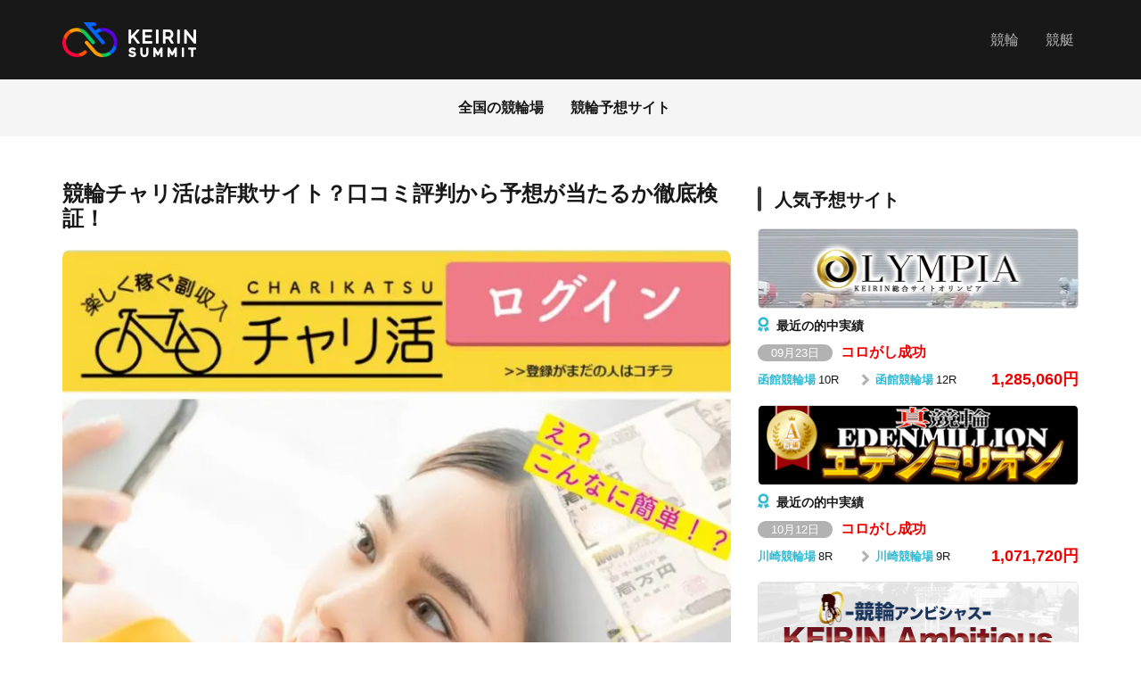

--- FILE ---
content_type: text/html; charset=UTF-8
request_url: https://wsobv.com/site/charikatu/
body_size: 24728
content:
<!DOCTYPE html>
<html lang="ja">
<head prefix="og: http://ogp.me/ns# fb: http://ogp.me/ns/fb# article: http://ogp.me/ns/article#">
  <meta charset="UTF-8">
  <meta name="viewport" content="width=device-width,initial-scale=1.0,minimum-scale=1.0">
  <link href="https://wsobv.com/wp-content/themes/keirin/favi.ico" rel="shortcut icon">
  <link href="https://wsobv.com/wp-content/themes/keirin/webicon.png"　rel="apple-touch-icon">
  <script type="application/ld+json">{
          "@context": "https://schema.org",
          "@type": "BreadcrumbList",
          "itemListElement": [{
            "@type": "ListItem",
            "position":1,
            "item":"https://wsobv.com",
            "name": "競輪サミット"
          },{
      "@type": "ListItem",
      "position":2,
      "item":"https://wsobv.com/site/charikatu/",
      "name": "競輪チャリ活は詐欺サイト？口コミ評判から予想が当たるか徹底検証！"
    }]}</script>
<!-- Global site tag (gtag.js) - Google Analytics -->
<script async src="https://www.googletagmanager.com/gtag/js?id=UA-171834120-1"></script>
<script>
  window.dataLayer = window.dataLayer || [];
  function gtag(){dataLayer.push(arguments);}
  gtag('js', new Date());

  gtag('config', 'UA-171834120-1');
</script>

  <script data-cfasync="false" type="text/javascript">var ewww_webp_supported=!1;function check_webp_feature(A,e){var w;e=void 0!==e?e:function(){},ewww_webp_supported?e(ewww_webp_supported):((w=new Image).onload=function(){ewww_webp_supported=0<w.width&&0<w.height,e&&e(ewww_webp_supported)},w.onerror=function(){e&&e(!1)},w.src="data:image/webp;base64,"+{alpha:"UklGRkoAAABXRUJQVlA4WAoAAAAQAAAAAAAAAAAAQUxQSAwAAAARBxAR/Q9ERP8DAABWUDggGAAAABQBAJ0BKgEAAQAAAP4AAA3AAP7mtQAAAA=="}[A])}check_webp_feature("alpha");</script><script data-cfasync="false" type="text/javascript">var Arrive=function(c,w){"use strict";if(c.MutationObserver&&"undefined"!=typeof HTMLElement){var r,a=0,u=(r=HTMLElement.prototype.matches||HTMLElement.prototype.webkitMatchesSelector||HTMLElement.prototype.mozMatchesSelector||HTMLElement.prototype.msMatchesSelector,{matchesSelector:function(e,t){return e instanceof HTMLElement&&r.call(e,t)},addMethod:function(e,t,r){var a=e[t];e[t]=function(){return r.length==arguments.length?r.apply(this,arguments):"function"==typeof a?a.apply(this,arguments):void 0}},callCallbacks:function(e,t){t&&t.options.onceOnly&&1==t.firedElems.length&&(e=[e[0]]);for(var r,a=0;r=e[a];a++)r&&r.callback&&r.callback.call(r.elem,r.elem);t&&t.options.onceOnly&&1==t.firedElems.length&&t.me.unbindEventWithSelectorAndCallback.call(t.target,t.selector,t.callback)},checkChildNodesRecursively:function(e,t,r,a){for(var i,n=0;i=e[n];n++)r(i,t,a)&&a.push({callback:t.callback,elem:i}),0<i.childNodes.length&&u.checkChildNodesRecursively(i.childNodes,t,r,a)},mergeArrays:function(e,t){var r,a={};for(r in e)e.hasOwnProperty(r)&&(a[r]=e[r]);for(r in t)t.hasOwnProperty(r)&&(a[r]=t[r]);return a},toElementsArray:function(e){return e=void 0!==e&&("number"!=typeof e.length||e===c)?[e]:e}}),e=(l.prototype.addEvent=function(e,t,r,a){a={target:e,selector:t,options:r,callback:a,firedElems:[]};return this._beforeAdding&&this._beforeAdding(a),this._eventsBucket.push(a),a},l.prototype.removeEvent=function(e){for(var t,r=this._eventsBucket.length-1;t=this._eventsBucket[r];r--)e(t)&&(this._beforeRemoving&&this._beforeRemoving(t),(t=this._eventsBucket.splice(r,1))&&t.length&&(t[0].callback=null))},l.prototype.beforeAdding=function(e){this._beforeAdding=e},l.prototype.beforeRemoving=function(e){this._beforeRemoving=e},l),t=function(i,n){var o=new e,l=this,s={fireOnAttributesModification:!1};return o.beforeAdding(function(t){var e=t.target;e!==c.document&&e!==c||(e=document.getElementsByTagName("html")[0]);var r=new MutationObserver(function(e){n.call(this,e,t)}),a=i(t.options);r.observe(e,a),t.observer=r,t.me=l}),o.beforeRemoving(function(e){e.observer.disconnect()}),this.bindEvent=function(e,t,r){t=u.mergeArrays(s,t);for(var a=u.toElementsArray(this),i=0;i<a.length;i++)o.addEvent(a[i],e,t,r)},this.unbindEvent=function(){var r=u.toElementsArray(this);o.removeEvent(function(e){for(var t=0;t<r.length;t++)if(this===w||e.target===r[t])return!0;return!1})},this.unbindEventWithSelectorOrCallback=function(r){var a=u.toElementsArray(this),i=r,e="function"==typeof r?function(e){for(var t=0;t<a.length;t++)if((this===w||e.target===a[t])&&e.callback===i)return!0;return!1}:function(e){for(var t=0;t<a.length;t++)if((this===w||e.target===a[t])&&e.selector===r)return!0;return!1};o.removeEvent(e)},this.unbindEventWithSelectorAndCallback=function(r,a){var i=u.toElementsArray(this);o.removeEvent(function(e){for(var t=0;t<i.length;t++)if((this===w||e.target===i[t])&&e.selector===r&&e.callback===a)return!0;return!1})},this},i=new function(){var s={fireOnAttributesModification:!1,onceOnly:!1,existing:!1};function n(e,t,r){return!(!u.matchesSelector(e,t.selector)||(e._id===w&&(e._id=a++),-1!=t.firedElems.indexOf(e._id)))&&(t.firedElems.push(e._id),!0)}var c=(i=new t(function(e){var t={attributes:!1,childList:!0,subtree:!0};return e.fireOnAttributesModification&&(t.attributes=!0),t},function(e,i){e.forEach(function(e){var t=e.addedNodes,r=e.target,a=[];null!==t&&0<t.length?u.checkChildNodesRecursively(t,i,n,a):"attributes"===e.type&&n(r,i)&&a.push({callback:i.callback,elem:r}),u.callCallbacks(a,i)})})).bindEvent;return i.bindEvent=function(e,t,r){t=void 0===r?(r=t,s):u.mergeArrays(s,t);var a=u.toElementsArray(this);if(t.existing){for(var i=[],n=0;n<a.length;n++)for(var o=a[n].querySelectorAll(e),l=0;l<o.length;l++)i.push({callback:r,elem:o[l]});if(t.onceOnly&&i.length)return r.call(i[0].elem,i[0].elem);setTimeout(u.callCallbacks,1,i)}c.call(this,e,t,r)},i},o=new function(){var a={};function i(e,t){return u.matchesSelector(e,t.selector)}var n=(o=new t(function(){return{childList:!0,subtree:!0}},function(e,r){e.forEach(function(e){var t=e.removedNodes,e=[];null!==t&&0<t.length&&u.checkChildNodesRecursively(t,r,i,e),u.callCallbacks(e,r)})})).bindEvent;return o.bindEvent=function(e,t,r){t=void 0===r?(r=t,a):u.mergeArrays(a,t),n.call(this,e,t,r)},o};d(HTMLElement.prototype),d(NodeList.prototype),d(HTMLCollection.prototype),d(HTMLDocument.prototype),d(Window.prototype);var n={};return s(i,n,"unbindAllArrive"),s(o,n,"unbindAllLeave"),n}function l(){this._eventsBucket=[],this._beforeAdding=null,this._beforeRemoving=null}function s(e,t,r){u.addMethod(t,r,e.unbindEvent),u.addMethod(t,r,e.unbindEventWithSelectorOrCallback),u.addMethod(t,r,e.unbindEventWithSelectorAndCallback)}function d(e){e.arrive=i.bindEvent,s(i,e,"unbindArrive"),e.leave=o.bindEvent,s(o,e,"unbindLeave")}}(window,void 0),ewww_webp_supported=!1;function check_webp_feature(e,t){var r;ewww_webp_supported?t(ewww_webp_supported):((r=new Image).onload=function(){ewww_webp_supported=0<r.width&&0<r.height,t(ewww_webp_supported)},r.onerror=function(){t(!1)},r.src="data:image/webp;base64,"+{alpha:"UklGRkoAAABXRUJQVlA4WAoAAAAQAAAAAAAAAAAAQUxQSAwAAAARBxAR/Q9ERP8DAABWUDggGAAAABQBAJ0BKgEAAQAAAP4AAA3AAP7mtQAAAA==",animation:"UklGRlIAAABXRUJQVlA4WAoAAAASAAAAAAAAAAAAQU5JTQYAAAD/////AABBTk1GJgAAAAAAAAAAAAAAAAAAAGQAAABWUDhMDQAAAC8AAAAQBxAREYiI/gcA"}[e])}function ewwwLoadImages(e){if(e){for(var t=document.querySelectorAll(".batch-image img, .image-wrapper a, .ngg-pro-masonry-item a, .ngg-galleria-offscreen-seo-wrapper a"),r=0,a=t.length;r<a;r++)ewwwAttr(t[r],"data-src",t[r].getAttribute("data-webp")),ewwwAttr(t[r],"data-thumbnail",t[r].getAttribute("data-webp-thumbnail"));for(var i=document.querySelectorAll(".rev_slider ul li"),r=0,a=i.length;r<a;r++){ewwwAttr(i[r],"data-thumb",i[r].getAttribute("data-webp-thumb"));for(var n=1;n<11;)ewwwAttr(i[r],"data-param"+n,i[r].getAttribute("data-webp-param"+n)),n++}for(r=0,a=(i=document.querySelectorAll(".rev_slider img")).length;r<a;r++)ewwwAttr(i[r],"data-lazyload",i[r].getAttribute("data-webp-lazyload"));for(var o=document.querySelectorAll("div.woocommerce-product-gallery__image"),r=0,a=o.length;r<a;r++)ewwwAttr(o[r],"data-thumb",o[r].getAttribute("data-webp-thumb"))}for(var l=document.querySelectorAll("video"),r=0,a=l.length;r<a;r++)ewwwAttr(l[r],"poster",e?l[r].getAttribute("data-poster-webp"):l[r].getAttribute("data-poster-image"));for(var s,c=document.querySelectorAll("img.ewww_webp_lazy_load"),r=0,a=c.length;r<a;r++)e&&(ewwwAttr(c[r],"data-lazy-srcset",c[r].getAttribute("data-lazy-srcset-webp")),ewwwAttr(c[r],"data-srcset",c[r].getAttribute("data-srcset-webp")),ewwwAttr(c[r],"data-lazy-src",c[r].getAttribute("data-lazy-src-webp")),ewwwAttr(c[r],"data-src",c[r].getAttribute("data-src-webp")),ewwwAttr(c[r],"data-orig-file",c[r].getAttribute("data-webp-orig-file")),ewwwAttr(c[r],"data-medium-file",c[r].getAttribute("data-webp-medium-file")),ewwwAttr(c[r],"data-large-file",c[r].getAttribute("data-webp-large-file")),null!=(s=c[r].getAttribute("srcset"))&&!1!==s&&s.includes("R0lGOD")&&ewwwAttr(c[r],"src",c[r].getAttribute("data-lazy-src-webp"))),c[r].className=c[r].className.replace(/\bewww_webp_lazy_load\b/,"");for(var w=document.querySelectorAll(".ewww_webp"),r=0,a=w.length;r<a;r++)e?(ewwwAttr(w[r],"srcset",w[r].getAttribute("data-srcset-webp")),ewwwAttr(w[r],"src",w[r].getAttribute("data-src-webp")),ewwwAttr(w[r],"data-orig-file",w[r].getAttribute("data-webp-orig-file")),ewwwAttr(w[r],"data-medium-file",w[r].getAttribute("data-webp-medium-file")),ewwwAttr(w[r],"data-large-file",w[r].getAttribute("data-webp-large-file")),ewwwAttr(w[r],"data-large_image",w[r].getAttribute("data-webp-large_image")),ewwwAttr(w[r],"data-src",w[r].getAttribute("data-webp-src"))):(ewwwAttr(w[r],"srcset",w[r].getAttribute("data-srcset-img")),ewwwAttr(w[r],"src",w[r].getAttribute("data-src-img"))),w[r].className=w[r].className.replace(/\bewww_webp\b/,"ewww_webp_loaded");window.jQuery&&jQuery.fn.isotope&&jQuery.fn.imagesLoaded&&(jQuery(".fusion-posts-container-infinite").imagesLoaded(function(){jQuery(".fusion-posts-container-infinite").hasClass("isotope")&&jQuery(".fusion-posts-container-infinite").isotope()}),jQuery(".fusion-portfolio:not(.fusion-recent-works) .fusion-portfolio-wrapper").imagesLoaded(function(){jQuery(".fusion-portfolio:not(.fusion-recent-works) .fusion-portfolio-wrapper").isotope()}))}function ewwwWebPInit(e){ewwwLoadImages(e),ewwwNggLoadGalleries(e),document.arrive(".ewww_webp",function(){ewwwLoadImages(e)}),document.arrive(".ewww_webp_lazy_load",function(){ewwwLoadImages(e)}),document.arrive("videos",function(){ewwwLoadImages(e)}),"loading"==document.readyState?document.addEventListener("DOMContentLoaded",ewwwJSONParserInit):("undefined"!=typeof galleries&&ewwwNggParseGalleries(e),ewwwWooParseVariations(e))}function ewwwAttr(e,t,r){null!=r&&!1!==r&&e.setAttribute(t,r)}function ewwwJSONParserInit(){"undefined"!=typeof galleries&&check_webp_feature("alpha",ewwwNggParseGalleries),check_webp_feature("alpha",ewwwWooParseVariations)}function ewwwWooParseVariations(e){if(e)for(var t=document.querySelectorAll("form.variations_form"),r=0,a=t.length;r<a;r++){var i=t[r].getAttribute("data-product_variations"),n=!1;try{for(var o in i=JSON.parse(i))void 0!==i[o]&&void 0!==i[o].image&&(void 0!==i[o].image.src_webp&&(i[o].image.src=i[o].image.src_webp,n=!0),void 0!==i[o].image.srcset_webp&&(i[o].image.srcset=i[o].image.srcset_webp,n=!0),void 0!==i[o].image.full_src_webp&&(i[o].image.full_src=i[o].image.full_src_webp,n=!0),void 0!==i[o].image.gallery_thumbnail_src_webp&&(i[o].image.gallery_thumbnail_src=i[o].image.gallery_thumbnail_src_webp,n=!0),void 0!==i[o].image.thumb_src_webp&&(i[o].image.thumb_src=i[o].image.thumb_src_webp,n=!0));n&&ewwwAttr(t[r],"data-product_variations",JSON.stringify(i))}catch(e){}}}function ewwwNggParseGalleries(e){if(e)for(var t in galleries){var r=galleries[t];galleries[t].images_list=ewwwNggParseImageList(r.images_list)}}function ewwwNggLoadGalleries(e){e&&document.addEventListener("ngg.galleria.themeadded",function(e,t){window.ngg_galleria._create_backup=window.ngg_galleria.create,window.ngg_galleria.create=function(e,t){var r=$(e).data("id");return galleries["gallery_"+r].images_list=ewwwNggParseImageList(galleries["gallery_"+r].images_list),window.ngg_galleria._create_backup(e,t)}})}function ewwwNggParseImageList(e){for(var t in e){var r=e[t];if(void 0!==r["image-webp"]&&(e[t].image=r["image-webp"],delete e[t]["image-webp"]),void 0!==r["thumb-webp"]&&(e[t].thumb=r["thumb-webp"],delete e[t]["thumb-webp"]),void 0!==r.full_image_webp&&(e[t].full_image=r.full_image_webp,delete e[t].full_image_webp),void 0!==r.srcsets)for(var a in r.srcsets)nggSrcset=r.srcsets[a],void 0!==r.srcsets[a+"-webp"]&&(e[t].srcsets[a]=r.srcsets[a+"-webp"],delete e[t].srcsets[a+"-webp"]);if(void 0!==r.full_srcsets)for(var i in r.full_srcsets)nggFSrcset=r.full_srcsets[i],void 0!==r.full_srcsets[i+"-webp"]&&(e[t].full_srcsets[i]=r.full_srcsets[i+"-webp"],delete e[t].full_srcsets[i+"-webp"])}return e}check_webp_feature("alpha",ewwwWebPInit);</script><title>競輪チャリ活は詐欺サイト？口コミ評判から予想が当たるか徹底検証！ | 競輪サミット</title>

		<!-- All in One SEO 4.1.5.3 -->
		<meta name="robots" content="max-image-preview:large" />
		<link rel="canonical" href="https://wsobv.com/site/charikatu" />
		<meta property="og:locale" content="ja_JP" />
		<meta property="og:site_name" content="競輪サミット | 競輪予想サイト情報や勝てる情報なら競輪サミット" />
		<meta property="og:type" content="article" />
		<meta property="og:title" content="競輪チャリ活は詐欺サイト？口コミ評判から予想が当たるか徹底検証！ | 競輪サミット" />
		<meta property="og:url" content="https://wsobv.com/site/charikatu" />
		<meta property="article:published_time" content="2024-08-27T18:03:13+00:00" />
		<meta property="article:modified_time" content="2024-08-27T18:03:13+00:00" />
		<meta name="twitter:card" content="summary" />
		<meta name="twitter:domain" content="wsobv.com" />
		<meta name="twitter:title" content="競輪チャリ活は詐欺サイト？口コミ評判から予想が当たるか徹底検証！ | 競輪サミット" />
		<script type="application/ld+json" class="aioseo-schema">
			{"@context":"https:\/\/schema.org","@graph":[{"@type":"WebSite","@id":"https:\/\/wsobv.com\/#website","url":"https:\/\/wsobv.com\/","name":"\u7af6\u8f2a\u30b5\u30df\u30c3\u30c8","description":"\u7af6\u8f2a\u4e88\u60f3\u30b5\u30a4\u30c8\u60c5\u5831\u3084\u52dd\u3066\u308b\u60c5\u5831\u306a\u3089\u7af6\u8f2a\u30b5\u30df\u30c3\u30c8","inLanguage":"ja","publisher":{"@id":"https:\/\/wsobv.com\/#organization"}},{"@type":"Organization","@id":"https:\/\/wsobv.com\/#organization","name":"\u7af6\u8f2a\u30b5\u30df\u30c3\u30c8","url":"https:\/\/wsobv.com\/"},{"@type":"BreadcrumbList","@id":"https:\/\/wsobv.com\/site\/charikatu\/#breadcrumblist","itemListElement":[{"@type":"ListItem","@id":"https:\/\/wsobv.com\/#listItem","position":1,"item":{"@type":"WebPage","@id":"https:\/\/wsobv.com\/","name":"\u30db\u30fc\u30e0","description":"\u7af6\u8f2a\u30b5\u30df\u30c3\u30c8\u3067\u306f\u3001\u7af6\u8f2a\u4e88\u60f3\u30b5\u30a4\u30c8\u306e\u304a\u3059\u3059\u3081\u60c5\u5831\u3084\u7af6\u8f2a\u3067\u52dd\u3064\u70ba\u306b\u5fc5\u8981\u306a\u60c5\u5831\u3092\u767a\u4fe1\u3057\u3066\u3044\u304d\u307e\u3059\u3002","url":"https:\/\/wsobv.com\/"},"nextItem":"https:\/\/wsobv.com\/site\/charikatu\/#listItem"},{"@type":"ListItem","@id":"https:\/\/wsobv.com\/site\/charikatu\/#listItem","position":2,"item":{"@type":"WebPage","@id":"https:\/\/wsobv.com\/site\/charikatu\/","name":"\u7af6\u8f2a\u30c1\u30e3\u30ea\u6d3b\u306f\u8a50\u6b3a\u30b5\u30a4\u30c8\uff1f\u53e3\u30b3\u30df\u8a55\u5224\u304b\u3089\u4e88\u60f3\u304c\u5f53\u305f\u308b\u304b\u5fb9\u5e95\u691c\u8a3c\uff01","url":"https:\/\/wsobv.com\/site\/charikatu\/"},"previousItem":"https:\/\/wsobv.com\/#listItem"}]},{"@type":"WebPage","@id":"https:\/\/wsobv.com\/site\/charikatu\/#webpage","url":"https:\/\/wsobv.com\/site\/charikatu\/","name":"\u7af6\u8f2a\u30c1\u30e3\u30ea\u6d3b\u306f\u8a50\u6b3a\u30b5\u30a4\u30c8\uff1f\u53e3\u30b3\u30df\u8a55\u5224\u304b\u3089\u4e88\u60f3\u304c\u5f53\u305f\u308b\u304b\u5fb9\u5e95\u691c\u8a3c\uff01 | \u7af6\u8f2a\u30b5\u30df\u30c3\u30c8","inLanguage":"ja","isPartOf":{"@id":"https:\/\/wsobv.com\/#website"},"breadcrumb":{"@id":"https:\/\/wsobv.com\/site\/charikatu\/#breadcrumblist"},"image":{"@type":"ImageObject","@id":"https:\/\/wsobv.com\/#mainImage","url":"https:\/\/wsobv.com\/wp-content\/uploads\/387eb2f9f959a38bafd2b1ac3d49dd6e.jpg","width":900,"height":600,"caption":"\u7af6\u8f2a\u30c1\u30e3\u30ea\u6d3b\u306f\u8a50\u6b3a\u30b5\u30a4\u30c8\uff1f\u53e3\u30b3\u30df\u8a55\u5224\u304b\u3089\u4e88\u60f3\u304b\u3099\u5f53\u305f\u308b\u304b\u5fb9\u5e95\u691c\u8a3c\uff01"},"primaryImageOfPage":{"@id":"https:\/\/wsobv.com\/site\/charikatu\/#mainImage"},"datePublished":"2024-08-27T18:03:13+09:00","dateModified":"2024-08-27T18:03:13+09:00"}]}
		</script>
		<!-- All in One SEO -->

<link rel='stylesheet' id='wp-block-library-css'  href='https://wsobv.com/wp-includes/css/dist/block-library/style.min.css?ver=6.0.11' type='text/css' media='all' />
<style id='global-styles-inline-css' type='text/css'>
body{--wp--preset--color--black: #000000;--wp--preset--color--cyan-bluish-gray: #abb8c3;--wp--preset--color--white: #ffffff;--wp--preset--color--pale-pink: #f78da7;--wp--preset--color--vivid-red: #cf2e2e;--wp--preset--color--luminous-vivid-orange: #ff6900;--wp--preset--color--luminous-vivid-amber: #fcb900;--wp--preset--color--light-green-cyan: #7bdcb5;--wp--preset--color--vivid-green-cyan: #00d084;--wp--preset--color--pale-cyan-blue: #8ed1fc;--wp--preset--color--vivid-cyan-blue: #0693e3;--wp--preset--color--vivid-purple: #9b51e0;--wp--preset--gradient--vivid-cyan-blue-to-vivid-purple: linear-gradient(135deg,rgba(6,147,227,1) 0%,rgb(155,81,224) 100%);--wp--preset--gradient--light-green-cyan-to-vivid-green-cyan: linear-gradient(135deg,rgb(122,220,180) 0%,rgb(0,208,130) 100%);--wp--preset--gradient--luminous-vivid-amber-to-luminous-vivid-orange: linear-gradient(135deg,rgba(252,185,0,1) 0%,rgba(255,105,0,1) 100%);--wp--preset--gradient--luminous-vivid-orange-to-vivid-red: linear-gradient(135deg,rgba(255,105,0,1) 0%,rgb(207,46,46) 100%);--wp--preset--gradient--very-light-gray-to-cyan-bluish-gray: linear-gradient(135deg,rgb(238,238,238) 0%,rgb(169,184,195) 100%);--wp--preset--gradient--cool-to-warm-spectrum: linear-gradient(135deg,rgb(74,234,220) 0%,rgb(151,120,209) 20%,rgb(207,42,186) 40%,rgb(238,44,130) 60%,rgb(251,105,98) 80%,rgb(254,248,76) 100%);--wp--preset--gradient--blush-light-purple: linear-gradient(135deg,rgb(255,206,236) 0%,rgb(152,150,240) 100%);--wp--preset--gradient--blush-bordeaux: linear-gradient(135deg,rgb(254,205,165) 0%,rgb(254,45,45) 50%,rgb(107,0,62) 100%);--wp--preset--gradient--luminous-dusk: linear-gradient(135deg,rgb(255,203,112) 0%,rgb(199,81,192) 50%,rgb(65,88,208) 100%);--wp--preset--gradient--pale-ocean: linear-gradient(135deg,rgb(255,245,203) 0%,rgb(182,227,212) 50%,rgb(51,167,181) 100%);--wp--preset--gradient--electric-grass: linear-gradient(135deg,rgb(202,248,128) 0%,rgb(113,206,126) 100%);--wp--preset--gradient--midnight: linear-gradient(135deg,rgb(2,3,129) 0%,rgb(40,116,252) 100%);--wp--preset--duotone--dark-grayscale: url('#wp-duotone-dark-grayscale');--wp--preset--duotone--grayscale: url('#wp-duotone-grayscale');--wp--preset--duotone--purple-yellow: url('#wp-duotone-purple-yellow');--wp--preset--duotone--blue-red: url('#wp-duotone-blue-red');--wp--preset--duotone--midnight: url('#wp-duotone-midnight');--wp--preset--duotone--magenta-yellow: url('#wp-duotone-magenta-yellow');--wp--preset--duotone--purple-green: url('#wp-duotone-purple-green');--wp--preset--duotone--blue-orange: url('#wp-duotone-blue-orange');--wp--preset--font-size--small: 13px;--wp--preset--font-size--medium: 20px;--wp--preset--font-size--large: 36px;--wp--preset--font-size--x-large: 42px;}.has-black-color{color: var(--wp--preset--color--black) !important;}.has-cyan-bluish-gray-color{color: var(--wp--preset--color--cyan-bluish-gray) !important;}.has-white-color{color: var(--wp--preset--color--white) !important;}.has-pale-pink-color{color: var(--wp--preset--color--pale-pink) !important;}.has-vivid-red-color{color: var(--wp--preset--color--vivid-red) !important;}.has-luminous-vivid-orange-color{color: var(--wp--preset--color--luminous-vivid-orange) !important;}.has-luminous-vivid-amber-color{color: var(--wp--preset--color--luminous-vivid-amber) !important;}.has-light-green-cyan-color{color: var(--wp--preset--color--light-green-cyan) !important;}.has-vivid-green-cyan-color{color: var(--wp--preset--color--vivid-green-cyan) !important;}.has-pale-cyan-blue-color{color: var(--wp--preset--color--pale-cyan-blue) !important;}.has-vivid-cyan-blue-color{color: var(--wp--preset--color--vivid-cyan-blue) !important;}.has-vivid-purple-color{color: var(--wp--preset--color--vivid-purple) !important;}.has-black-background-color{background-color: var(--wp--preset--color--black) !important;}.has-cyan-bluish-gray-background-color{background-color: var(--wp--preset--color--cyan-bluish-gray) !important;}.has-white-background-color{background-color: var(--wp--preset--color--white) !important;}.has-pale-pink-background-color{background-color: var(--wp--preset--color--pale-pink) !important;}.has-vivid-red-background-color{background-color: var(--wp--preset--color--vivid-red) !important;}.has-luminous-vivid-orange-background-color{background-color: var(--wp--preset--color--luminous-vivid-orange) !important;}.has-luminous-vivid-amber-background-color{background-color: var(--wp--preset--color--luminous-vivid-amber) !important;}.has-light-green-cyan-background-color{background-color: var(--wp--preset--color--light-green-cyan) !important;}.has-vivid-green-cyan-background-color{background-color: var(--wp--preset--color--vivid-green-cyan) !important;}.has-pale-cyan-blue-background-color{background-color: var(--wp--preset--color--pale-cyan-blue) !important;}.has-vivid-cyan-blue-background-color{background-color: var(--wp--preset--color--vivid-cyan-blue) !important;}.has-vivid-purple-background-color{background-color: var(--wp--preset--color--vivid-purple) !important;}.has-black-border-color{border-color: var(--wp--preset--color--black) !important;}.has-cyan-bluish-gray-border-color{border-color: var(--wp--preset--color--cyan-bluish-gray) !important;}.has-white-border-color{border-color: var(--wp--preset--color--white) !important;}.has-pale-pink-border-color{border-color: var(--wp--preset--color--pale-pink) !important;}.has-vivid-red-border-color{border-color: var(--wp--preset--color--vivid-red) !important;}.has-luminous-vivid-orange-border-color{border-color: var(--wp--preset--color--luminous-vivid-orange) !important;}.has-luminous-vivid-amber-border-color{border-color: var(--wp--preset--color--luminous-vivid-amber) !important;}.has-light-green-cyan-border-color{border-color: var(--wp--preset--color--light-green-cyan) !important;}.has-vivid-green-cyan-border-color{border-color: var(--wp--preset--color--vivid-green-cyan) !important;}.has-pale-cyan-blue-border-color{border-color: var(--wp--preset--color--pale-cyan-blue) !important;}.has-vivid-cyan-blue-border-color{border-color: var(--wp--preset--color--vivid-cyan-blue) !important;}.has-vivid-purple-border-color{border-color: var(--wp--preset--color--vivid-purple) !important;}.has-vivid-cyan-blue-to-vivid-purple-gradient-background{background: var(--wp--preset--gradient--vivid-cyan-blue-to-vivid-purple) !important;}.has-light-green-cyan-to-vivid-green-cyan-gradient-background{background: var(--wp--preset--gradient--light-green-cyan-to-vivid-green-cyan) !important;}.has-luminous-vivid-amber-to-luminous-vivid-orange-gradient-background{background: var(--wp--preset--gradient--luminous-vivid-amber-to-luminous-vivid-orange) !important;}.has-luminous-vivid-orange-to-vivid-red-gradient-background{background: var(--wp--preset--gradient--luminous-vivid-orange-to-vivid-red) !important;}.has-very-light-gray-to-cyan-bluish-gray-gradient-background{background: var(--wp--preset--gradient--very-light-gray-to-cyan-bluish-gray) !important;}.has-cool-to-warm-spectrum-gradient-background{background: var(--wp--preset--gradient--cool-to-warm-spectrum) !important;}.has-blush-light-purple-gradient-background{background: var(--wp--preset--gradient--blush-light-purple) !important;}.has-blush-bordeaux-gradient-background{background: var(--wp--preset--gradient--blush-bordeaux) !important;}.has-luminous-dusk-gradient-background{background: var(--wp--preset--gradient--luminous-dusk) !important;}.has-pale-ocean-gradient-background{background: var(--wp--preset--gradient--pale-ocean) !important;}.has-electric-grass-gradient-background{background: var(--wp--preset--gradient--electric-grass) !important;}.has-midnight-gradient-background{background: var(--wp--preset--gradient--midnight) !important;}.has-small-font-size{font-size: var(--wp--preset--font-size--small) !important;}.has-medium-font-size{font-size: var(--wp--preset--font-size--medium) !important;}.has-large-font-size{font-size: var(--wp--preset--font-size--large) !important;}.has-x-large-font-size{font-size: var(--wp--preset--font-size--x-large) !important;}
</style>
<link rel='stylesheet' id='ci-comment-rating-styles-css'  href='https://wsobv.com/wp-content/plugins/comment-star/assets/style.css?ver=6.0.11' type='text/css' media='all' />
<link rel='stylesheet' id='ez-icomoon-css'  href='https://wsobv.com/wp-content/plugins/easy-table-of-contents/vendor/icomoon/style.min.css?ver=2.0.11' type='text/css' media='all' />
<link rel='stylesheet' id='ez-toc-css'  href='https://wsobv.com/wp-content/plugins/easy-table-of-contents/assets/css/screen.min.css?ver=2.0.11' type='text/css' media='all' />
<style id='ez-toc-inline-css' type='text/css'>
div#ez-toc-container p.ez-toc-title {font-size: 120%;}div#ez-toc-container p.ez-toc-title {font-weight: 500;}div#ez-toc-container ul li {font-size: 95%;}div#ez-toc-container {width: 100%;}
</style>
<link rel='stylesheet' id='modal-ads-style-css'  href='https://wsobv.com/wp-content/themes/keirin/modal-ads/modal-ads.css?ver=6.0.11' type='text/css' media='all' />
<link rel='stylesheet' id='style-css'  href='https://wsobv.com/wp-content/themes/keirin/dist/css/style.css?ver=1.0.0' type='text/css' media='all' />
<link rel='stylesheet' id='jquery.lightbox.min.css-css'  href='https://wsobv.com/wp-content/plugins/wp-jquery-lightbox/styles/lightbox.min.css?ver=1.4.8' type='text/css' media='all' />
<script type='text/javascript' src='https://wsobv.com/wp-includes/js/jquery/jquery.min.js?ver=3.6.0' id='jquery-core-js'></script>
<script type='text/javascript' src='https://wsobv.com/wp-content/themes/keirin/modal-ads/modal-ads-back.js?ver=6.0.11' id='modal-ads-js'></script>
<script type='text/javascript' src='https://wsobv.com/wp-content/themes/keirin/dist/js/index.min.js?ver=1.0.0' id='myscripts-js'></script>
<link rel="https://api.w.org/" href="https://wsobv.com/wp-json/" /><link rel="alternate" type="application/json" href="https://wsobv.com/wp-json/wp/v2/pages/3935" /><link rel='shortlink' href='https://wsobv.com/?p=3935' />
<link rel="alternate" type="application/json+oembed" href="https://wsobv.com/wp-json/oembed/1.0/embed?url=https%3A%2F%2Fwsobv.com%2Fsite%2Fcharikatu%2F" />
<link rel="alternate" type="text/xml+oembed" href="https://wsobv.com/wp-json/oembed/1.0/embed?url=https%3A%2F%2Fwsobv.com%2Fsite%2Fcharikatu%2F&#038;format=xml" />
<noscript><style>.lazyload[data-src]{display:none !important;}</style></noscript><style>.lazyload{background-image:none !important;}.lazyload:before{background-image:none !important;}</style>		<style type="text/css" id="wp-custom-css">
			blockquote, .box-grey{
	    background: #f5f5f5;
    padding: 15px 20px;
    margin: 20px 0 !important;
}
blockquote p, .post-wrap .box-grey p {
    margin: 0;
}
.post-wrap .youtube{
    position: relative;
    width: 100%;
    padding-t.post-wrap .youtubeop: 56.25%;
    margin: 20px 0;
}


.button-line{
    font-weight: 700;
    color: #fff;
    background: #44cc3e;
    border-radius: 40px;
    text-align: center;
    margin: 25px auto;
    padding: 10px;
    cursor: pointer;
    font-size: 1.6rem;
    display: block;
    border-bottom: 3px solid #2f9828;
    text-decoration: none;
    position: relative;
    overflow: hidden;
}		</style>
		


</head>
<body data-rsssl=1 oncontextmenu="return false;">
<script data-cfasync="false">if(ewww_webp_supported){document.body.classList.add("webp-support");}</script>
  <header>
    <nav class="navbar navbar-expand-lg d-flex justify-content-between">
      <div class="container">
            <p class="h-logo">
      <a class="navbar-brand" href="https://wsobv.com" >
        <img class="d-none d-lg-inline-block lazyload ewww_webp_lazy_load" src="[data-uri]" width="150" height="39" alt="競輪サミット" data-src="https://wsobv.com/wp-content/themes/keirin/dist/images/common/logo@2x.png" decoding="async" data-src-webp="https://wsobv.com/wp-content/themes/keirin/dist/images/common/logo@2x.png.webp"><noscript><img class="d-none d-lg-inline-block" src="https://wsobv.com/wp-content/themes/keirin/dist/images/common/logo@2x.png" width="150" height="39" alt="競輪サミット" data-eio="l"></noscript>
        <img class="d-lg-none lazyload ewww_webp_lazy_load" src="[data-uri]" width="150" height="39" alt="競輪サミット" data-src="https://wsobv.com/wp-content/themes/keirin/dist/images/common/logo@2x.png" decoding="async" data-src-webp="https://wsobv.com/wp-content/themes/keirin/dist/images/common/logo@2x.png.webp"><noscript><img class="d-lg-none" src="https://wsobv.com/wp-content/themes/keirin/dist/images/common/logo@2x.png" width="150" height="39" alt="競輪サミット" data-eio="l"></noscript>
      </a>
      </p>
      
      <div class="collapse navbar-collapse">
        <ul class="navbar-nav ml-auto align-items-center">
          <li class="nav-item">
            <a class="nav-link" href="https://wsobv.com/">競輪</a>
          </li>
          <li class="nav-item">
            <a class="nav-link" href="https://wsobv.com/boatrace/">競艇</a>
          </li>
        </ul>
      </div>
      <button class="btn btn-link d-lg-none" type="button" data-toggle="modal" data-target="#menuModal" aria-label="Toggle navigation">
      <i class="fas fa-bars"></i>
      </button>

      </div>
    </nav>
    <div class="modal fade fullscreen" id="menuModal"  tabindex="-1" role="dialog" aria-labelledby="myModalLabel">
      <div class="modal-dialog">
        <div class="modal-content">
          <div class="modal-header">
            <button type="button" class="close" data-dismiss="modal" aria-label="Close">
              <i class="fas fa-times"></i>
            </button>
          </div>
          <div class="modal-body">
            <ul class="sp-menu">
              <li><a href="https://wsobv.com/"><i class="fas fa-fw fa-caret-right"></i>競輪</a></li>
              <li><a href="https://wsobv.com/boatrace/"><i class="fas fa-fw fa-caret-right"></i>競艇</a></li>
              <!--<li><a href="#"><i class="fas fa-fw fa-caret-right"></i>オートレース</a></li>-->
            </ul>

            <a href="https://wsobv.com">ホーム</a>

          </div>

        </div><!-- /.modal-content -->
      </div><!-- /.modal-dialog -->
    </div><!-- /.fullscreen -->

  </header>
  
  <nav class="gnav">
  	<div class="container">
      <ul>
	    <li><a href="https://wsobv.com/jyolist/">全国の競輪場</a></li>
        <li><a href="https://wsobv.com/site">競輪予想サイト</a></li>
      </ul>
    </div>
  </nav>

<div class="wrapper">
<div class="container">

  <div class="row">
    <div class="col-lg-8 main-column">
            <div class="post-info">
              </div>
      <div class="post-content">
        <h1>競輪チャリ活は詐欺サイト？口コミ評判から予想が当たるか徹底検証！</h1>
        <div class="post-eyecatch">
          <img width="900" height="600" src="[data-uri]" class="attachment-large size-large wp-post-image lazyload ewww_webp_lazy_load" alt="競輪チャリ活は詐欺サイト？口コミ評判から予想が当たるか徹底検証！"   data-src="https://wsobv.com/wp-content/uploads/387eb2f9f959a38bafd2b1ac3d49dd6e.jpg" decoding="async" data-srcset="https://wsobv.com/wp-content/uploads/387eb2f9f959a38bafd2b1ac3d49dd6e.jpg 900w, https://wsobv.com/wp-content/uploads/387eb2f9f959a38bafd2b1ac3d49dd6e-300x200.jpg 300w, https://wsobv.com/wp-content/uploads/387eb2f9f959a38bafd2b1ac3d49dd6e-768x512.jpg 768w, https://wsobv.com/wp-content/uploads/387eb2f9f959a38bafd2b1ac3d49dd6e-210x140.jpg 210w" data-sizes="auto" data-src-webp="https://wsobv.com/wp-content/uploads/387eb2f9f959a38bafd2b1ac3d49dd6e.jpg.webp" data-srcset-webp="https://wsobv.com/wp-content/uploads/387eb2f9f959a38bafd2b1ac3d49dd6e.jpg.webp 900w, https://wsobv.com/wp-content/uploads/387eb2f9f959a38bafd2b1ac3d49dd6e-300x200.jpg.webp 300w, https://wsobv.com/wp-content/uploads/387eb2f9f959a38bafd2b1ac3d49dd6e-768x512.jpg.webp 768w, https://wsobv.com/wp-content/uploads/387eb2f9f959a38bafd2b1ac3d49dd6e-210x140.jpg.webp 210w" /><noscript><img width="900" height="600" src="https://wsobv.com/wp-content/uploads/387eb2f9f959a38bafd2b1ac3d49dd6e.jpg" class="attachment-large size-large wp-post-image" alt="競輪チャリ活は詐欺サイト？口コミ評判から予想が当たるか徹底検証！" srcset="https://wsobv.com/wp-content/uploads/387eb2f9f959a38bafd2b1ac3d49dd6e.jpg 900w, https://wsobv.com/wp-content/uploads/387eb2f9f959a38bafd2b1ac3d49dd6e-300x200.jpg 300w, https://wsobv.com/wp-content/uploads/387eb2f9f959a38bafd2b1ac3d49dd6e-768x512.jpg 768w, https://wsobv.com/wp-content/uploads/387eb2f9f959a38bafd2b1ac3d49dd6e-210x140.jpg 210w" sizes="(max-width: 900px) 100vw, 900px" data-eio="l" /></noscript>        </div>

        <div class="post-detail">
        <p>競輪の車券をずっと買ってはいるものの、なかなか当たらないまたはプラス収支にできないと悩んでいる人はとても多いのではないでしょうか。<br />
もしスランプ状態に陥っていたり、もっと確実に競輪で稼ぎたいと考えているのであれば、<span class="keiko_yellow"><strong>競輪予想サイトの力を借りてみるというのもひとつの方法です。</strong></span></p>
<p>ただし、全ての競輪予想サイトが真面目に予想を提供しているのかといえば残念ながらそうではありません。<br />
なかには適当に考えた買い目予想を「必ず当たる！」というような嘘の宣伝によって会員を騙し、有料情報を利用させて情報料を回収するというような悪徳業者も存在します。</p>
<p>本記事では<span class="keiko_yellow"><strong>「競輪チャリ活」という競輪予想サイトが健全な運営をしているのかについて、サイトの内容などを徹底検証します。</strong></span></p>
<p><a class="button-orange shiny" href="https://charikatu.net/?ka=70">競輪チャリ活の無料予想をみる</a></p>
<h2>競輪チャリ活とは？</h2>
<p><img src="[data-uri]" alt="競輪チャリ活とは？" width="900" height="600" class="aligncenter size-full wp-image-3443 lazyload ewww_webp_lazy_load"   data-src="https://wsobv.com/wp-content/uploads/charikatsu-login.jpg" decoding="async" data-srcset="https://wsobv.com/wp-content/uploads/charikatsu-login.jpg 900w, https://wsobv.com/wp-content/uploads/charikatsu-login-300x200.jpg 300w, https://wsobv.com/wp-content/uploads/charikatsu-login-768x512.jpg 768w, https://wsobv.com/wp-content/uploads/charikatsu-login-210x140.jpg 210w" data-sizes="auto" data-src-webp="https://wsobv.com/wp-content/uploads/charikatsu-login.jpg.webp" data-srcset-webp="https://wsobv.com/wp-content/uploads/charikatsu-login.jpg.webp 900w, https://wsobv.com/wp-content/uploads/charikatsu-login-300x200.jpg.webp 300w, https://wsobv.com/wp-content/uploads/charikatsu-login-768x512.jpg.webp 768w, https://wsobv.com/wp-content/uploads/charikatsu-login-210x140.jpg.webp 210w" /><noscript><img src="https://wsobv.com/wp-content/uploads/charikatsu-login.jpg" alt="競輪チャリ活とは？" width="900" height="600" class="aligncenter size-full wp-image-3443" srcset="https://wsobv.com/wp-content/uploads/charikatsu-login.jpg 900w, https://wsobv.com/wp-content/uploads/charikatsu-login-300x200.jpg 300w, https://wsobv.com/wp-content/uploads/charikatsu-login-768x512.jpg 768w, https://wsobv.com/wp-content/uploads/charikatsu-login-210x140.jpg 210w" sizes="(max-width: 900px) 100vw, 900px" data-eio="l" /></noscript></p>
<p>競輪チャリ活のサイトにアクセスすると、<strong>「チャリ活女子も急増中！」「あなたの理想の稼ぎ方に今すぐ自動でマッチング」</strong>という文面がまず最初に飛び込んできます。</p>
<p>しかしながらチャリ活をしている女子どころか、競輪の基本を知っている女性すらごく少数であるというのが実情でしょう。</p>
<p>競馬や競艇は宣伝効果などによって女性でもどんなものか知っている人が増えてきていますが、それと比べると競輪はまだまだマイナーな公営競技であることは否めません。</p>
<p>下に読み進めていくと、<strong>「どんな副業よりもスグ、手間なく、リスクなく稼げる、今もっとも稼げるのはチャリ活」</strong>であるとチャリ活が副業に適していると提案しています。</p>
<p>その理由として、競輪は全国に43か所あり365日朝9時から夜は11時半ごろまで開催されていて、他の公営競技よりも稼げるチャンスが多いからだと記載されています。</p>
<p>確かに競輪場の数は競馬が開催される競馬場、競艇が開催される競艇場の数と比べれば圧倒的に多いです。<br />
レースも毎日複数の競輪場で開催されていて、車券を購入するレースがない、ということにはならないでしょう。</p>
<p>しかし、あくまでも当たるチャンスがあるというだけであり、レース数が多いからといって必ず当たるわけではないという点は頭に入れておいてください。<br />
競輪チャリ活にも「稼ぐチャンスがある」と記載されているだけで絶対に稼げるとは書かれていません。</p>
<p>しかしこれは健全な予想サイトであるかどうかを判断する基準のひとつです。<br />
<span class="keiko_yellow"><strong>競輪をはじめ、公営競技の勝敗は実際にレースが開催され、終わってみなければ分かりません。</strong></span><br />
どれだけ優れた予想をしていても、買い目に含めていた選手が全員落車してしまえばその時点で不的中となります。</p>
<p><span class="text-red"><strong>もし「100パーセント当たる」「絶対にプラス収支にできる」というような文面が書かれているのであれば、その時点で利用しないようにしたほうが無難です。</strong></span><br />
その下には的中実績などが書かれてありましたが、特に気になるような文章はありませんでした。</p>
<p>登録はメールアドレスを送信すると、登録用のURLが送られてくるといったごく一般的なものであり、これまで予想サイトを利用したことがある人であれば特に悩むこともないでしょう。<br />
会員登録後、ログインした後のトップページは以下の画像のようになっています。</p>
<h2>競輪チャリ活の運営会社を調査</h2>
<p><img src="[data-uri]" alt="チャリ活の運営会社" width="900" height="600" class="aligncenter size-full wp-image-3445 lazyload ewww_webp_lazy_load"   data-src="https://wsobv.com/wp-content/uploads/charikatsu-address.jpg" decoding="async" data-srcset="https://wsobv.com/wp-content/uploads/charikatsu-address.jpg 900w, https://wsobv.com/wp-content/uploads/charikatsu-address-300x200.jpg 300w, https://wsobv.com/wp-content/uploads/charikatsu-address-768x512.jpg 768w, https://wsobv.com/wp-content/uploads/charikatsu-address-210x140.jpg 210w" data-sizes="auto" data-src-webp="https://wsobv.com/wp-content/uploads/charikatsu-address.jpg.webp" data-srcset-webp="https://wsobv.com/wp-content/uploads/charikatsu-address.jpg.webp 900w, https://wsobv.com/wp-content/uploads/charikatsu-address-300x200.jpg.webp 300w, https://wsobv.com/wp-content/uploads/charikatsu-address-768x512.jpg.webp 768w, https://wsobv.com/wp-content/uploads/charikatsu-address-210x140.jpg.webp 210w" /><noscript><img src="https://wsobv.com/wp-content/uploads/charikatsu-address.jpg" alt="チャリ活の運営会社" width="900" height="600" class="aligncenter size-full wp-image-3445" srcset="https://wsobv.com/wp-content/uploads/charikatsu-address.jpg 900w, https://wsobv.com/wp-content/uploads/charikatsu-address-300x200.jpg 300w, https://wsobv.com/wp-content/uploads/charikatsu-address-768x512.jpg 768w, https://wsobv.com/wp-content/uploads/charikatsu-address-210x140.jpg 210w" sizes="(max-width: 900px) 100vw, 900px" data-eio="l" /></noscript>(引用元：<a href="https://www.google.co.jp/maps/@35.6576833,139.7080426,3a,75y,291.76h,113.91t/data=!3m6!1e1!3m4!1sRUyU4ejJFurm1ZyrQNy57g!2e0!7i16384!8i8192?hl=ja" rel="nofollow">Googleマップ</a>)</p>
<p>予想サイトが健全な運営をしているかどうかを判断するために会社の所在地が正しく書かれており、なおかつ連絡先も公開しているかを必ず調べるようにしましょう。</p>
<p>所在地が偽りの住所であったり、連絡先も書いていないような予想サイトの予想は間違いなく信用できません。<br />
予想サイトの所在となどは「特定商標に基づく表記」などと書かれてあるリンク先をタップすることで確認できます。</p>
<p>まず、住所欄には「東京都渋谷区渋谷3丁目1番9号YAZAWAビル3階」と記載されています。<br />
この場所を地図で調べてみると、確かに「YAZAWAビル」という建物が建っています。</p>
<p>YAZAWAビルは貸しオフィス用のビルとなっていて、競輪チャリ活は実際にここの一室を借りているか、バーチャルオフィスとして住所のみを借りているかいずれかの方法でサイトを運営しているのでしょう。</p>
<p>近年はバーチャルオフィスで運営する予想サイトも増えてきているため、たとえ実体のないオフィスの住所であったとしても特に問題はありません。</p>
<p>連絡先はメールアドレスだけではなく電話番号も記載されていて、咄嗟の時にも対応する体制も整えられており、少なくとも競輪チャリ活は健全な運営をしている競輪予想サイトであると判断して良さそうです。</p>
<h3>競輪チャリ活の運営会社概要</h3>
<p><img src="[data-uri]" alt="競輪チャリ活の運営会社概要" width="900" height="599" class="aligncenter size-full wp-image-3451 lazyload ewww_webp_lazy_load"   data-src="https://wsobv.com/wp-content/uploads/4290c60.jpg" decoding="async" data-srcset="https://wsobv.com/wp-content/uploads/4290c60.jpg 900w, https://wsobv.com/wp-content/uploads/4290c60-300x200.jpg 300w, https://wsobv.com/wp-content/uploads/4290c60-768x511.jpg 768w, https://wsobv.com/wp-content/uploads/4290c60-210x140.jpg 210w" data-sizes="auto" data-src-webp="https://wsobv.com/wp-content/uploads/4290c60.jpg.webp" data-srcset-webp="https://wsobv.com/wp-content/uploads/4290c60.jpg.webp 900w, https://wsobv.com/wp-content/uploads/4290c60-300x200.jpg.webp 300w, https://wsobv.com/wp-content/uploads/4290c60-768x511.jpg.webp 768w, https://wsobv.com/wp-content/uploads/4290c60-210x140.jpg.webp 210w" /><noscript><img src="https://wsobv.com/wp-content/uploads/4290c60.jpg" alt="競輪チャリ活の運営会社概要" width="900" height="599" class="aligncenter size-full wp-image-3451" srcset="https://wsobv.com/wp-content/uploads/4290c60.jpg 900w, https://wsobv.com/wp-content/uploads/4290c60-300x200.jpg 300w, https://wsobv.com/wp-content/uploads/4290c60-768x511.jpg 768w, https://wsobv.com/wp-content/uploads/4290c60-210x140.jpg 210w" sizes="(max-width: 900px) 100vw, 900px" data-eio="l" /></noscript></p>
<p>競輪チャリ活の運営会社概要は以下のように記載されていました。<br />
電話に関しては平日午前10時から午後18時まで受け付けているとのことです。</p>
<table style="border-collapse: collapse; width: 100%;">
<tbody>
<tr>
<td class="bg-gray" style="width: 30%;">サイト運営会社</td>
<td style="width: 70%;">競輪チャリ活運営事務局</td>
</tr>
<tr>
<td class="bg-gray" style="width: 30%;">運営責任者</td>
<td style="width: 70%;">三枝 敦史</td>
</tr>
<tr>
<td class="bg-gray" style="width: 30%;">所在地</td>
<td style="width: 70%;">東京都渋谷区渋谷3丁目1番9号YAZAWAビル3階</td>
</tr>
<tr>
<td class="bg-gray" style="width: 30%;">メールアドレス</td>
<td style="width: 70%;">info@charikatu.net</td>
</tr>
<tr>
<td class="bg-gray" style="width: 30%;">電話番号</td>
<td style="width: 70%;">03-6427-6285</td>
</tr>
</tbody>
</table>
<p><a class="button-orange shiny" href="https://charikatu.net/?ka=70">競輪チャリ活の無料予想をみる</a></p>
<h2>競輪チャリ活のメリット・デメリット</h2>
<p><img src="[data-uri]" alt="競輪チャリ活のメリット・デメリット" width="900" height="600" class="aligncenter size-full wp-image-3447 lazyload ewww_webp_lazy_load"   data-src="https://wsobv.com/wp-content/uploads/AdobeStock_298626337-2-1.jpg" decoding="async" data-srcset="https://wsobv.com/wp-content/uploads/AdobeStock_298626337-2-1.jpg 900w, https://wsobv.com/wp-content/uploads/AdobeStock_298626337-2-1-300x200.jpg 300w, https://wsobv.com/wp-content/uploads/AdobeStock_298626337-2-1-768x512.jpg 768w, https://wsobv.com/wp-content/uploads/AdobeStock_298626337-2-1-210x140.jpg 210w" data-sizes="auto" data-src-webp="https://wsobv.com/wp-content/uploads/AdobeStock_298626337-2-1.jpg.webp" data-srcset-webp="https://wsobv.com/wp-content/uploads/AdobeStock_298626337-2-1.jpg.webp 900w, https://wsobv.com/wp-content/uploads/AdobeStock_298626337-2-1-300x200.jpg.webp 300w, https://wsobv.com/wp-content/uploads/AdobeStock_298626337-2-1-768x512.jpg.webp 768w, https://wsobv.com/wp-content/uploads/AdobeStock_298626337-2-1-210x140.jpg.webp 210w" /><noscript><img src="https://wsobv.com/wp-content/uploads/AdobeStock_298626337-2-1.jpg" alt="競輪チャリ活のメリット・デメリット" width="900" height="600" class="aligncenter size-full wp-image-3447" srcset="https://wsobv.com/wp-content/uploads/AdobeStock_298626337-2-1.jpg 900w, https://wsobv.com/wp-content/uploads/AdobeStock_298626337-2-1-300x200.jpg 300w, https://wsobv.com/wp-content/uploads/AdobeStock_298626337-2-1-768x512.jpg 768w, https://wsobv.com/wp-content/uploads/AdobeStock_298626337-2-1-210x140.jpg 210w" sizes="(max-width: 900px) 100vw, 900px" data-eio="l" /></noscript></p>
<p>競輪チャリ活の会社概要を色々と調べてみた結果、<span class="keiko_yellow"><strong>運営自体は健全であると判断して間違いなさそうです。</strong></span><br />
しかし真面目に運営している競輪予想サイトすべてが使い勝手が良いサイトとは限りません。</p>
<p>予想サイトに求めるものは人それぞれ違うでしょうから、ある人が使い勝手が良いと思っている予想サイトが他の人が使ってみると全く使えないサイトだったりすることもあります。</p>
<p>競輪チャリ活を利用していて感じるメリットやデメリットを紹介するので、利用するかどうか判断する際の参考にしてみてください。</p>
<h3>競輪チャリ活のメリット</h3>
<p>競輪チャリ活はシンプルでとても分かりやすい競輪予想サイトです。<br />
後で詳しく説明しますが、有料情報のプラン名も一目見てどのようなプランかが分かります。</p>
<p>予想サイトのなかには凄さやカッコよさを追求しようとするあまり、プラン名を見てもどのようなレースの買い目予想を出してくれるプランなのかが分かりづらいところが案外多いです。</p>
<p>それと比較すると競輪チャリ活の有料プランの名称は単純明快で、瞬時にどのプランを利用するか決めることができるでしょう。</p>
<h3>競輪チャリ活のデメリット</h3>
<p>競輪チャリ活では、<span class="keiko_yellow"><strong>新規会員登録をする際にサイト内で使えるポイントが100ポイント分追加されます。</strong></span><br />
しかし競輪チャリ活の有料情報のなかでもっとも低価格なプランは120ポイントであり、会員登録時に付与されたポイントだけでは最安値のプランを利用することができません。</p>
<p>他の多くの競輪予想サイトの場合、最安値のプランは付与されたポイントで利用できるところが多いため、この点はデメリットであると言わざるを得ないでしょう。</p>
<h2>競輪チャリ活有料情報の料金プラン一覧</h2>
<p><img src="[data-uri]" alt="競輪チャリ活有料情報の料金プラン一覧" width="900" height="600" class="aligncenter size-full wp-image-3449 lazyload ewww_webp_lazy_load"   data-src="https://wsobv.com/wp-content/uploads/417d0efa06663be26401d0ca850c75c0.jpeg" decoding="async" data-srcset="https://wsobv.com/wp-content/uploads/417d0efa06663be26401d0ca850c75c0.jpeg 900w, https://wsobv.com/wp-content/uploads/417d0efa06663be26401d0ca850c75c0-300x200.jpeg 300w, https://wsobv.com/wp-content/uploads/417d0efa06663be26401d0ca850c75c0-768x512.jpeg 768w, https://wsobv.com/wp-content/uploads/417d0efa06663be26401d0ca850c75c0-210x140.jpeg 210w" data-sizes="auto" data-src-webp="https://wsobv.com/wp-content/uploads/417d0efa06663be26401d0ca850c75c0.jpeg.webp" data-srcset-webp="https://wsobv.com/wp-content/uploads/417d0efa06663be26401d0ca850c75c0.jpeg.webp 900w, https://wsobv.com/wp-content/uploads/417d0efa06663be26401d0ca850c75c0-300x200.jpeg.webp 300w, https://wsobv.com/wp-content/uploads/417d0efa06663be26401d0ca850c75c0-768x512.jpeg.webp 768w, https://wsobv.com/wp-content/uploads/417d0efa06663be26401d0ca850c75c0-210x140.jpeg.webp 210w" /><noscript><img src="https://wsobv.com/wp-content/uploads/417d0efa06663be26401d0ca850c75c0.jpeg" alt="競輪チャリ活有料情報の料金プラン一覧" width="900" height="600" class="aligncenter size-full wp-image-3449" srcset="https://wsobv.com/wp-content/uploads/417d0efa06663be26401d0ca850c75c0.jpeg 900w, https://wsobv.com/wp-content/uploads/417d0efa06663be26401d0ca850c75c0-300x200.jpeg 300w, https://wsobv.com/wp-content/uploads/417d0efa06663be26401d0ca850c75c0-768x512.jpeg 768w, https://wsobv.com/wp-content/uploads/417d0efa06663be26401d0ca850c75c0-210x140.jpeg 210w" sizes="(max-width: 900px) 100vw, 900px" data-eio="l" /></noscript></p>
<p>競輪チャリ活の有料情報について表にまとめました。</p>
<table style="border-collapse: collapse; width: 100%;">
<tbody>
<tr>
<td class="bg-gray" style="width: 33%;">プラン名</td>
<td class="bg-gray" style="width: 33%;">情報料（ポイント）</td>
<td class="bg-gray" style="width: 33%;">目標金額（円）</td>
</tr>
<tr>
<td style="width: 33%;">チャリ活プチ</td>
<td style="width: 33%;">120</td>
<td style="width: 33%;">5万</td>
</tr>
<tr>
<td style="width: 33%;">昼活ミニ</td>
<td style="width: 33%;">200</td>
<td style="width: 33%;">20万</td>
</tr>
<tr>
<td style="width: 33%;">昼活スタンダード</td>
<td style="width: 33%;">400</td>
<td style="width: 33%;">40万</td>
</tr>
<tr>
<td style="width: 33%;">夜活スタンダード</td>
<td style="width: 33%;">400</td>
<td style="width: 33%;">40万</td>
</tr>
<tr>
<td style="width: 33%;">昼活スーパー</td>
<td style="width: 33%;">700</td>
<td style="width: 33%;">70万</td>
</tr>
<tr>
<td style="width: 33%;">昼活ハイパー</td>
<td style="width: 33%;">1,000</td>
<td style="width: 33%;">100万</td>
</tr>
<tr>
<td style="width: 33%;">夜活ハイパー</td>
<td style="width: 33%;">1,000</td>
<td style="width: 33%;">100万</td>
</tr>
<tr>
<td style="width: 33%;">昼活マスター</td>
<td style="width: 33%;">2,000</td>
<td style="width: 33%;">200万</td>
</tr>
<tr>
<td style="width: 33%;">昼活レジェンド</td>
<td style="width: 33%;">3,000</td>
<td style="width: 33%;">300万</td>
</tr>
<tr>
<td style="width: 33%;">チャリ活MAX</td>
<td style="width: 33%;">4,000</td>
<td style="width: 33%;">400万</td>
</tr>
</tbody>
</table>
<p>チャリ活の優良プランは全部で10種類となっていて、競輪予想サイトとしてはごく平均的な数になっています。<br />
レディース戦専門のプランや重賞専門のプランといったものは存在せず、デイレースかナイターレースの判別のみがなされているようです。</p>
<h2>プランの種類や特徴</h2>
<p><img src="[data-uri]" alt="プランの種類や特徴" width="900" height="600" class="aligncenter size-full wp-image-3450 lazyload ewww_webp_lazy_load"   data-src="https://wsobv.com/wp-content/uploads/AdobeStock_220428130.jpeg" decoding="async" data-srcset="https://wsobv.com/wp-content/uploads/AdobeStock_220428130.jpeg 900w, https://wsobv.com/wp-content/uploads/AdobeStock_220428130-300x200.jpeg 300w, https://wsobv.com/wp-content/uploads/AdobeStock_220428130-768x512.jpeg 768w, https://wsobv.com/wp-content/uploads/AdobeStock_220428130-210x140.jpeg 210w" data-sizes="auto" data-src-webp="https://wsobv.com/wp-content/uploads/AdobeStock_220428130.jpeg.webp" data-srcset-webp="https://wsobv.com/wp-content/uploads/AdobeStock_220428130.jpeg.webp 900w, https://wsobv.com/wp-content/uploads/AdobeStock_220428130-300x200.jpeg.webp 300w, https://wsobv.com/wp-content/uploads/AdobeStock_220428130-768x512.jpeg.webp 768w, https://wsobv.com/wp-content/uploads/AdobeStock_220428130-210x140.jpeg.webp 210w" /><noscript><img src="https://wsobv.com/wp-content/uploads/AdobeStock_220428130.jpeg" alt="プランの種類や特徴" width="900" height="600" class="aligncenter size-full wp-image-3450" srcset="https://wsobv.com/wp-content/uploads/AdobeStock_220428130.jpeg 900w, https://wsobv.com/wp-content/uploads/AdobeStock_220428130-300x200.jpeg 300w, https://wsobv.com/wp-content/uploads/AdobeStock_220428130-768x512.jpeg 768w, https://wsobv.com/wp-content/uploads/AdobeStock_220428130-210x140.jpeg 210w" sizes="(max-width: 900px) 100vw, 900px" data-eio="l" /></noscript></p>
<p>競輪チャリ活の各有料情報について、簡単に解説します。<br />
自分の予算をしっかりと確認し、無理のない範囲で利用するようにしましょう。</p>
<h3>チャリ活プチ</h3>
<p>競輪チャリ活の有料プランのなかで最も低価格なプランとなっていますが、このプランだけ単発レースのみの提供です。</p>
<p>また、投資効率をほかのプランと比較すると、ほかのプランが情報料の10倍となっているのに対し、チャリ活プチのみは情報料の5倍以下です。</p>
<p>さらに買い目点数が5点、1点あたり2,000円となっているので、車券代も含めれば投資効率は2倍を少し超える程度しかありません。</p>
<p>どうしてもというのであれば利用しても良いですが、投資効率の点からあまりおすすめできないプランではあります。</p>
<h3>昼活ミニ</h3>
<p>昼活ミニからは2レース連続で的中させる事で配当金大幅アップを目指す「コロガシ」での提供となります。<br />
昼活ミニは情報料が2万円分のポイントとお手頃な金額でありながら、コロガシが成功した場合の目標金額は20万円と、はじめて利用する有料情報としては十分な見返りを得ることができるでしょう。</p>
<p>さきほどのチャリ活プチも登録時に付与されたポイントだけでは利用できないので、登録時に付与されたポイントを使って有料情報を利用するのであれば、チャリ活プチよりも昼活ミニのほうがおすすめです。</p>
<h3>昼活スタンダード</h3>
<p>競輪チャリ活の有料情報のなかで基本プランとなっているもののひとつが、この昼活スタンダードです。<br />
情報料は4万円といきなり手を出すには少し勇気の必要な金額ですが、的中した際の配当金は40万円と、副業としては十分すぎるほどの収益を一度の利用で得ることができます。</p>
<p>競輪チャリ活の情報が信頼できるものだと判断できたのであれば、このプランをベースにほかの有料情報を利用していくとよいでしょう。</p>
<p>ただし、直近（5月20日から一週間）の的中実績を見ても昼活スタンダードの的中は確認できなかったので、精度に関しては少々心配な部分はあります。</p>
<h3>夜活スタンダード</h3>
<p>情報料、目標金額は昼活スタンダードとまったく同じでナイター競輪の買い目予想を提供しているのがこの夜活スタンダードです。</p>
<p>今はネットでいつでもどこでも車券が買えるので、昼間は仕事が忙しいという人も昼間の車券を購入することはとても簡単にはなっていますが、ネットでレース観戦をしたいという人はこちらの夜活スタンダードを利用して車券を買い、レースの興奮と的中の喜びを味わうのが一番です。</p>
<p>直近の的中実績も安定しており、特にこだわりがないのであれば昼活スタンダードよりは夜活スタンダードのほうが良い結果が得られるかもしれません。</p>
<h3>昼活スーパー</h3>
<p>競輪チャリ活がもっとも推しているプランなのか、メールには頻繁にこのプランの的中実績をアピールする内容の文章が届いています。</p>
<p>しかし情報料は7万円分のポイントなので、普通に考えて身軽に利用できるようなものではないでしょう。<br />
スタンダードプランなどでしっかりと実績を確認してから利用することをオススメします。</p>
<p>とはいえ、的中すれば一般サラリーマンのボーナスを軽く超える金額を稼ぎ出すことができるので、魅力的なプランであることは確かです。<br />
スタンダードプランで数十万円の的中を得ることができたのであれば、積極的に参加してみましょう。</p>
<h3>昼活ハイパー</h3>
<p>昼活ハイパーは、公営競技の投票券を購入している人であれば誰もが憧れるであろう「帯封」を実現させてくれるプランとなっています。</p>
<p>もし月一回でもこの昼活ハイパーを的中させ続ければ、それだけで一般サラリーマンの中で一握りの人しか達成できない年収1,000万にあっさり到達してしまいます。</p>
<p><span class="keiko_yellow"><strong>このプランをジョンスタントに利用できるようになるまでの道のりはそう簡単ではありませんが、もし実現できればもはや副業ではなく本業になるでしょう。</strong></span></p>
<h3>夜活ハイパー</h3>
<p>買い目提供レースが15時以降のナイターレースとなるだけで、プラン内容は昼活ハイパーと変わりありません。<br />
自分がレースを観戦できる状況などを踏まえて昼と夜、どっちを利用するのか検討するとよいでしょう。</p>
<h3>昼活マスター</h3>
<p>帯封だけでは満足できないという人が利用するであろう「昼活マスター」を利用しようか検討している人は、既に競輪チャリ活で十分資産形成ができているのではないでしょうか。<br />
これより上位プランは目先の利益というよりも将来に向けての貯蓄といった意味での利用になっていきます。</p>
<p>とはいえ、競輪に費やせるお金が多ければ多いほど資産形成の効率がアップすることは間違いありません。<br />
昼活マスターで貯蓄と競輪用の資金両方を増やしていくことを目指しましょう。</p>
<h3>昼活レジェンド</h3>
<p>常時提供しているプランのなかで最も高額なのがこの昼活レジェンドです。<br />
的中率に関しても申し分なく、6日間の的中実績のうち、4日間で的中を叩き出していました。</p>
<p>そし的中すれば確実に帯封以上の配当金を得ることができ、400万円以上の利益が出ている日もあるので、まさに一獲千金を目指せるプランだといえるでしょう。</p>
<h3>チャリ活MAX</h3>
<p>競輪チャリ活の中でも最上位に位置するプランであり、情報料は40万円とかなり高額ではありますが、<span class="keiko_yellow"><strong>1度当てただけで人生が180度変わる事は間違いないほどの配当金を得ることができます。</strong></span></p>
<p>一級品の情報が集まった時のみに提供されるプランとなっているのか、チャリ活MAXのみは不定期開催となっているので、利用したいと考えている人は常にチェックしておきましょう。</p>
<p><a class="button-orange shiny" href="https://charikatu.net/?ka=70">競輪チャリ活の無料予想をみる</a></p>
<h2>まとめ</h2>
<p>競輪チャリ活は隙間時間に利用してもらうことで副業クラスの利益を利用者に提供することを目標としている競輪予想サイトです。</p>
<p>サイト内のデザインはとても見やすく、また有料情報のプラン名も一度見ただけでどのような内容なのかが分かるので、利用する際に迷ったり困ったり、また悩んだりすることはないでしょう。</p>
<p>しかしながら、会員登録時に付与されたポイントをすべて使っても一番安い有料情報を利用することができないというのはデメリットと言わざるを得ません。</p>
<p>有料情報はデイレースかナイターレースのいずれかが各プランで用意されているので、自分の資金とよく相談して利用するようにしましょう。</p>
        </div>

      </div>

      
      <section class="post-list">
        <h2 class="h2-title">関連記事はこちら</h2>
                <article>
          <a href="https://wsobv.com/5921">
            <img width="210" height="140" src="[data-uri]" class="attachment-list_thumb size-list_thumb wp-post-image lazyload ewww_webp_lazy_load" alt="競輪における堅いレースとは？特徴・条件・見つけ方などを紹介！" loading="lazy"   data-src="https://wsobv.com/wp-content/uploads/dcffd65640c87e99cccf10de901fc47b-210x140.jpg" decoding="async" data-srcset="https://wsobv.com/wp-content/uploads/dcffd65640c87e99cccf10de901fc47b-210x140.jpg 210w, https://wsobv.com/wp-content/uploads/dcffd65640c87e99cccf10de901fc47b-300x200.jpg 300w, https://wsobv.com/wp-content/uploads/dcffd65640c87e99cccf10de901fc47b-768x512.jpg 768w, https://wsobv.com/wp-content/uploads/dcffd65640c87e99cccf10de901fc47b.jpg 900w" data-sizes="auto" data-src-webp="https://wsobv.com/wp-content/uploads/dcffd65640c87e99cccf10de901fc47b-210x140.jpg.webp" data-srcset-webp="https://wsobv.com/wp-content/uploads/dcffd65640c87e99cccf10de901fc47b-210x140.jpg.webp 210w, https://wsobv.com/wp-content/uploads/dcffd65640c87e99cccf10de901fc47b-300x200.jpg.webp 300w, https://wsobv.com/wp-content/uploads/dcffd65640c87e99cccf10de901fc47b-768x512.jpg.webp 768w, https://wsobv.com/wp-content/uploads/dcffd65640c87e99cccf10de901fc47b.jpg.webp 900w" /><noscript><img width="210" height="140" src="https://wsobv.com/wp-content/uploads/dcffd65640c87e99cccf10de901fc47b-210x140.jpg" class="attachment-list_thumb size-list_thumb wp-post-image" alt="競輪における堅いレースとは？特徴・条件・見つけ方などを紹介！" loading="lazy" srcset="https://wsobv.com/wp-content/uploads/dcffd65640c87e99cccf10de901fc47b-210x140.jpg 210w, https://wsobv.com/wp-content/uploads/dcffd65640c87e99cccf10de901fc47b-300x200.jpg 300w, https://wsobv.com/wp-content/uploads/dcffd65640c87e99cccf10de901fc47b-768x512.jpg 768w, https://wsobv.com/wp-content/uploads/dcffd65640c87e99cccf10de901fc47b.jpg 900w" sizes="(max-width: 210px) 100vw, 210px" data-eio="l" /></noscript></a>
          <div>
            <h3 class="title"><a href="https://wsobv.com/5921">競輪における堅いレースとは？特徴・条件・見つけ方などを紹介！</a></h3>
            <p class="cat-tree"><a href="https://wsobv.com/archives/column" rel="category tag">競輪コラム</a></p>
          </div>
        </article>
                <article>
          <a href="https://wsobv.com/4528">
            <img width="210" height="140" src="[data-uri]" class="attachment-list_thumb size-list_thumb wp-post-image lazyload ewww_webp_lazy_load" alt="競輪「400mバンク」の特徴を徹底解説！予想する時のコツもあわせて紹介！" loading="lazy"   data-src="https://wsobv.com/wp-content/uploads/AdobeStock_43628383-210x140.jpeg" decoding="async" data-srcset="https://wsobv.com/wp-content/uploads/AdobeStock_43628383-210x140.jpeg 210w, https://wsobv.com/wp-content/uploads/AdobeStock_43628383-300x200.jpeg 300w, https://wsobv.com/wp-content/uploads/AdobeStock_43628383-768x512.jpeg 768w, https://wsobv.com/wp-content/uploads/AdobeStock_43628383.jpeg 900w" data-sizes="auto" data-src-webp="https://wsobv.com/wp-content/uploads/AdobeStock_43628383-210x140.jpeg.webp" data-srcset-webp="https://wsobv.com/wp-content/uploads/AdobeStock_43628383-210x140.jpeg.webp 210w, https://wsobv.com/wp-content/uploads/AdobeStock_43628383-300x200.jpeg.webp 300w, https://wsobv.com/wp-content/uploads/AdobeStock_43628383-768x512.jpeg.webp 768w, https://wsobv.com/wp-content/uploads/AdobeStock_43628383.jpeg.webp 900w" /><noscript><img width="210" height="140" src="https://wsobv.com/wp-content/uploads/AdobeStock_43628383-210x140.jpeg" class="attachment-list_thumb size-list_thumb wp-post-image" alt="競輪「400mバンク」の特徴を徹底解説！予想する時のコツもあわせて紹介！" loading="lazy" srcset="https://wsobv.com/wp-content/uploads/AdobeStock_43628383-210x140.jpeg 210w, https://wsobv.com/wp-content/uploads/AdobeStock_43628383-300x200.jpeg 300w, https://wsobv.com/wp-content/uploads/AdobeStock_43628383-768x512.jpeg 768w, https://wsobv.com/wp-content/uploads/AdobeStock_43628383.jpeg 900w" sizes="(max-width: 210px) 100vw, 210px" data-eio="l" /></noscript></a>
          <div>
            <h3 class="title"><a href="https://wsobv.com/4528">競輪400mバンクの特徴を徹底解説！予想する時のコツもあわせて紹介！</a></h3>
            <p class="cat-tree"><a href="https://wsobv.com/archives/column" rel="category tag">競輪コラム</a></p>
          </div>
        </article>
                <article>
          <a href="https://wsobv.com/4636">
            <img width="210" height="140" src="[data-uri]" class="attachment-list_thumb size-list_thumb wp-post-image lazyload ewww_webp_lazy_load" alt="競輪のイン粘りとは" loading="lazy"   data-src="https://wsobv.com/wp-content/uploads/085f5239cd9897bfd602011b286c7be2-210x140.jpg" decoding="async" data-srcset="https://wsobv.com/wp-content/uploads/085f5239cd9897bfd602011b286c7be2-210x140.jpg 210w, https://wsobv.com/wp-content/uploads/085f5239cd9897bfd602011b286c7be2-300x200.jpg 300w, https://wsobv.com/wp-content/uploads/085f5239cd9897bfd602011b286c7be2-768x512.jpg 768w, https://wsobv.com/wp-content/uploads/085f5239cd9897bfd602011b286c7be2.jpg 900w" data-sizes="auto" data-src-webp="https://wsobv.com/wp-content/uploads/085f5239cd9897bfd602011b286c7be2-210x140.jpg.webp" data-srcset-webp="https://wsobv.com/wp-content/uploads/085f5239cd9897bfd602011b286c7be2-210x140.jpg.webp 210w, https://wsobv.com/wp-content/uploads/085f5239cd9897bfd602011b286c7be2-300x200.jpg.webp 300w, https://wsobv.com/wp-content/uploads/085f5239cd9897bfd602011b286c7be2-768x512.jpg.webp 768w, https://wsobv.com/wp-content/uploads/085f5239cd9897bfd602011b286c7be2.jpg.webp 900w" /><noscript><img width="210" height="140" src="https://wsobv.com/wp-content/uploads/085f5239cd9897bfd602011b286c7be2-210x140.jpg" class="attachment-list_thumb size-list_thumb wp-post-image" alt="競輪のイン粘りとは" loading="lazy" srcset="https://wsobv.com/wp-content/uploads/085f5239cd9897bfd602011b286c7be2-210x140.jpg 210w, https://wsobv.com/wp-content/uploads/085f5239cd9897bfd602011b286c7be2-300x200.jpg 300w, https://wsobv.com/wp-content/uploads/085f5239cd9897bfd602011b286c7be2-768x512.jpg 768w, https://wsobv.com/wp-content/uploads/085f5239cd9897bfd602011b286c7be2.jpg 900w" sizes="(max-width: 210px) 100vw, 210px" data-eio="l" /></noscript></a>
          <div>
            <h3 class="title"><a href="https://wsobv.com/4636">競輪のイン粘りなど様々な戦法について徹底解説！</a></h3>
            <p class="cat-tree"><a href="https://wsobv.com/archives/column" rel="category tag">競輪コラム</a></p>
          </div>
        </article>
                <article>
          <a href="https://wsobv.com/6629">
            <img width="210" height="140" src="[data-uri]" class="attachment-list_thumb size-list_thumb wp-post-image lazyload ewww_webp_lazy_load" alt="競輪には兄弟で活躍している選手がたくさん！代表的な選手たちを紹介！" loading="lazy"   data-src="https://wsobv.com/wp-content/uploads/067ef229e75942c430880b22e73a8170-210x140.jpg" decoding="async" data-srcset="https://wsobv.com/wp-content/uploads/067ef229e75942c430880b22e73a8170-210x140.jpg 210w, https://wsobv.com/wp-content/uploads/067ef229e75942c430880b22e73a8170-300x200.jpg 300w, https://wsobv.com/wp-content/uploads/067ef229e75942c430880b22e73a8170-768x512.jpg 768w, https://wsobv.com/wp-content/uploads/067ef229e75942c430880b22e73a8170.jpg 900w" data-sizes="auto" data-src-webp="https://wsobv.com/wp-content/uploads/067ef229e75942c430880b22e73a8170-210x140.jpg.webp" data-srcset-webp="https://wsobv.com/wp-content/uploads/067ef229e75942c430880b22e73a8170-210x140.jpg.webp 210w, https://wsobv.com/wp-content/uploads/067ef229e75942c430880b22e73a8170-300x200.jpg.webp 300w, https://wsobv.com/wp-content/uploads/067ef229e75942c430880b22e73a8170-768x512.jpg.webp 768w, https://wsobv.com/wp-content/uploads/067ef229e75942c430880b22e73a8170.jpg.webp 900w" /><noscript><img width="210" height="140" src="https://wsobv.com/wp-content/uploads/067ef229e75942c430880b22e73a8170-210x140.jpg" class="attachment-list_thumb size-list_thumb wp-post-image" alt="競輪には兄弟で活躍している選手がたくさん！代表的な選手たちを紹介！" loading="lazy" srcset="https://wsobv.com/wp-content/uploads/067ef229e75942c430880b22e73a8170-210x140.jpg 210w, https://wsobv.com/wp-content/uploads/067ef229e75942c430880b22e73a8170-300x200.jpg 300w, https://wsobv.com/wp-content/uploads/067ef229e75942c430880b22e73a8170-768x512.jpg 768w, https://wsobv.com/wp-content/uploads/067ef229e75942c430880b22e73a8170.jpg 900w" sizes="(max-width: 210px) 100vw, 210px" data-eio="l" /></noscript></a>
          <div>
            <h3 class="title"><a href="https://wsobv.com/6629">兄弟で活躍している競輪選手をまとめました！代表的な選手たちを紹介！</a></h3>
            <p class="cat-tree"><a href="https://wsobv.com/archives/column" rel="category tag">競輪コラム</a></p>
          </div>
        </article>
                <article>
          <a href="https://wsobv.com/6847">
            <img width="210" height="140" src="[data-uri]" class="attachment-list_thumb size-list_thumb wp-post-image lazyload ewww_webp_lazy_load" alt="ウィンチケット(WINTICKET)の登録手順・ログイン・退会方法を徹底解説！" loading="lazy"   data-src="https://wsobv.com/wp-content/uploads/f053bfacf9c938bd9e8465aa87b4ad11-210x140.jpg" decoding="async" data-srcset="https://wsobv.com/wp-content/uploads/f053bfacf9c938bd9e8465aa87b4ad11-210x140.jpg 210w, https://wsobv.com/wp-content/uploads/f053bfacf9c938bd9e8465aa87b4ad11-300x200.jpg 300w, https://wsobv.com/wp-content/uploads/f053bfacf9c938bd9e8465aa87b4ad11-768x512.jpg 768w, https://wsobv.com/wp-content/uploads/f053bfacf9c938bd9e8465aa87b4ad11.jpg 900w" data-sizes="auto" data-src-webp="https://wsobv.com/wp-content/uploads/f053bfacf9c938bd9e8465aa87b4ad11-210x140.jpg.webp" data-srcset-webp="https://wsobv.com/wp-content/uploads/f053bfacf9c938bd9e8465aa87b4ad11-210x140.jpg.webp 210w, https://wsobv.com/wp-content/uploads/f053bfacf9c938bd9e8465aa87b4ad11-300x200.jpg.webp 300w, https://wsobv.com/wp-content/uploads/f053bfacf9c938bd9e8465aa87b4ad11-768x512.jpg.webp 768w, https://wsobv.com/wp-content/uploads/f053bfacf9c938bd9e8465aa87b4ad11.jpg.webp 900w" /><noscript><img width="210" height="140" src="https://wsobv.com/wp-content/uploads/f053bfacf9c938bd9e8465aa87b4ad11-210x140.jpg" class="attachment-list_thumb size-list_thumb wp-post-image" alt="ウィンチケット(WINTICKET)の登録手順・ログイン・退会方法を徹底解説！" loading="lazy" srcset="https://wsobv.com/wp-content/uploads/f053bfacf9c938bd9e8465aa87b4ad11-210x140.jpg 210w, https://wsobv.com/wp-content/uploads/f053bfacf9c938bd9e8465aa87b4ad11-300x200.jpg 300w, https://wsobv.com/wp-content/uploads/f053bfacf9c938bd9e8465aa87b4ad11-768x512.jpg 768w, https://wsobv.com/wp-content/uploads/f053bfacf9c938bd9e8465aa87b4ad11.jpg 900w" sizes="(max-width: 210px) 100vw, 210px" data-eio="l" /></noscript></a>
          <div>
            <h3 class="title"><a href="https://wsobv.com/6847">ウィンチケット(WINTICKET)の登録手順・ログイン・退会方法を徹底解説！</a></h3>
            <p class="cat-tree"><a href="https://wsobv.com/archives/column" rel="category tag">競輪コラム</a></p>
          </div>
        </article>
                <article>
          <a href="https://wsobv.com/4707">
            <img width="210" height="140" src="[data-uri]" class="attachment-list_thumb size-list_thumb wp-post-image lazyload ewww_webp_lazy_load" alt="競輪ギャンブー" loading="lazy"   data-src="https://wsobv.com/wp-content/uploads/34484d543f51f8fdadbc4f4142bd715e-210x140.jpg" decoding="async" data-srcset="https://wsobv.com/wp-content/uploads/34484d543f51f8fdadbc4f4142bd715e-210x140.jpg 210w, https://wsobv.com/wp-content/uploads/34484d543f51f8fdadbc4f4142bd715e-300x200.jpg 300w, https://wsobv.com/wp-content/uploads/34484d543f51f8fdadbc4f4142bd715e-768x512.jpg 768w, https://wsobv.com/wp-content/uploads/34484d543f51f8fdadbc4f4142bd715e.jpg 900w" data-sizes="auto" data-src-webp="https://wsobv.com/wp-content/uploads/34484d543f51f8fdadbc4f4142bd715e-210x140.jpg.webp" data-srcset-webp="https://wsobv.com/wp-content/uploads/34484d543f51f8fdadbc4f4142bd715e-210x140.jpg.webp 210w, https://wsobv.com/wp-content/uploads/34484d543f51f8fdadbc4f4142bd715e-300x200.jpg.webp 300w, https://wsobv.com/wp-content/uploads/34484d543f51f8fdadbc4f4142bd715e-768x512.jpg.webp 768w, https://wsobv.com/wp-content/uploads/34484d543f51f8fdadbc4f4142bd715e.jpg.webp 900w" /><noscript><img width="210" height="140" src="https://wsobv.com/wp-content/uploads/34484d543f51f8fdadbc4f4142bd715e-210x140.jpg" class="attachment-list_thumb size-list_thumb wp-post-image" alt="競輪ギャンブー" loading="lazy" srcset="https://wsobv.com/wp-content/uploads/34484d543f51f8fdadbc4f4142bd715e-210x140.jpg 210w, https://wsobv.com/wp-content/uploads/34484d543f51f8fdadbc4f4142bd715e-300x200.jpg 300w, https://wsobv.com/wp-content/uploads/34484d543f51f8fdadbc4f4142bd715e-768x512.jpg 768w, https://wsobv.com/wp-content/uploads/34484d543f51f8fdadbc4f4142bd715e.jpg 900w" sizes="(max-width: 210px) 100vw, 210px" data-eio="l" /></noscript></a>
          <div>
            <h3 class="title"><a href="https://wsobv.com/4707">ギャンブーは競輪を楽しむならチェックしておいて損はないサイト！</a></h3>
            <p class="cat-tree"><a href="https://wsobv.com/archives/column" rel="category tag">競輪コラム</a></p>
          </div>
        </article>
             
      </section>
    </div>


    <div class="col-lg-4 side-column">
 <section class="side-site-list">
    <h2>人気予想サイト</h2>
    <div class="overflow-x-scroll">
            <article>
        <a href="https://wsobv.com/site/olympia">
          <h3><img width="360" height="90" src="[data-uri]" class="attachment-360x90 size-360x90 lazyload ewww_webp_lazy_load" alt="競輪オリンピアサイドバー"   data-src="https://wsobv.com/wp-content/uploads/1e846a28aaeea3267eb2dc3d82f67aad.jpg" decoding="async" data-srcset="https://wsobv.com/wp-content/uploads/1e846a28aaeea3267eb2dc3d82f67aad.jpg 720w, https://wsobv.com/wp-content/uploads/1e846a28aaeea3267eb2dc3d82f67aad-300x75.jpg 300w" data-sizes="auto" data-src-webp="https://wsobv.com/wp-content/uploads/1e846a28aaeea3267eb2dc3d82f67aad.jpg.webp" data-srcset-webp="https://wsobv.com/wp-content/uploads/1e846a28aaeea3267eb2dc3d82f67aad.jpg.webp 720w, https://wsobv.com/wp-content/uploads/1e846a28aaeea3267eb2dc3d82f67aad-300x75.jpg.webp 300w" /><noscript><img width="360" height="90" src="https://wsobv.com/wp-content/uploads/1e846a28aaeea3267eb2dc3d82f67aad.jpg" class="attachment-360x90 size-360x90" alt="競輪オリンピアサイドバー" srcset="https://wsobv.com/wp-content/uploads/1e846a28aaeea3267eb2dc3d82f67aad.jpg 720w, https://wsobv.com/wp-content/uploads/1e846a28aaeea3267eb2dc3d82f67aad-300x75.jpg 300w" sizes="(max-width: 360px) 100vw, 360px" data-eio="l" /></noscript>          </h3>
          <section class="side-site-list-tekichuu">
            <h4><i class="fas fa-award"></i>最近の的中実績</h4>
                        <div class="side-site-list-tekichuu-wrap">
              <div>
                <span class="post-record-date">09月23日</span>
                <span class="post-record-success">コロがし成功</span>
              </div>
              <div class="post-record-data">
                <div>
                  <div>
                    <div class="post-record-data-korogashi">
                      <div><span class="post-record-place"><span>函館競輪場</span>10R</span></div>
                                          </div>
                                        <i class="fas fa-angle-right"></i>
                    <div class="post-record-data-korogashi">
                      <div><span class="post-record-place"><span>函館競輪場</span>12R</span></div>
                                          </div>
                                      </div>
                  <div>
                    <span class="post-record-payoff">1,285,060円</span>
                  </div>
                </div>
              </div>
            </div>
            
          </section>
        </a>
      </article>
            <article>
        <a href="https://wsobv.com/site/eden-million">
          <h3><img width="356" height="90" src="[data-uri]" class="attachment-360x90 size-360x90 lazyload ewww_webp_lazy_load" alt="エデンミリオンサイドバー"   data-src="https://wsobv.com/wp-content/uploads/fa6ce095219a08b1a0a0c93e2f2e9010-1.png" decoding="async" data-srcset="https://wsobv.com/wp-content/uploads/fa6ce095219a08b1a0a0c93e2f2e9010-1.png 360w, https://wsobv.com/wp-content/uploads/fa6ce095219a08b1a0a0c93e2f2e9010-1-300x76.png 300w" data-sizes="auto" data-src-webp="https://wsobv.com/wp-content/uploads/fa6ce095219a08b1a0a0c93e2f2e9010-1.png.webp" data-srcset-webp="https://wsobv.com/wp-content/uploads/fa6ce095219a08b1a0a0c93e2f2e9010-1.png.webp 360w, https://wsobv.com/wp-content/uploads/fa6ce095219a08b1a0a0c93e2f2e9010-1-300x76.png.webp 300w" /><noscript><img width="356" height="90" src="https://wsobv.com/wp-content/uploads/fa6ce095219a08b1a0a0c93e2f2e9010-1.png" class="attachment-360x90 size-360x90" alt="エデンミリオンサイドバー" srcset="https://wsobv.com/wp-content/uploads/fa6ce095219a08b1a0a0c93e2f2e9010-1.png 360w, https://wsobv.com/wp-content/uploads/fa6ce095219a08b1a0a0c93e2f2e9010-1-300x76.png 300w" sizes="(max-width: 356px) 100vw, 356px" data-eio="l" /></noscript>          </h3>
          <section class="side-site-list-tekichuu">
            <h4><i class="fas fa-award"></i>最近の的中実績</h4>
                        <div class="side-site-list-tekichuu-wrap">
              <div>
                <span class="post-record-date">10月12日</span>
                <span class="post-record-success">コロがし成功</span>
              </div>
              <div class="post-record-data">
                <div>
                  <div>
                    <div class="post-record-data-korogashi">
                      <div><span class="post-record-place"><span>川崎競輪場</span>8R</span></div>
                                          </div>
                                        <i class="fas fa-angle-right"></i>
                    <div class="post-record-data-korogashi">
                      <div><span class="post-record-place"><span>川崎競輪場</span>9R</span></div>
                                          </div>
                                      </div>
                  <div>
                    <span class="post-record-payoff">1,071,720円</span>
                  </div>
                </div>
              </div>
            </div>
            
          </section>
        </a>
      </article>
            <article>
        <a href="https://wsobv.com/site/annbisyasu/">
          <h3><img width="360" height="90" src="[data-uri]" class="attachment-360x90 size-360x90 lazyload" alt="競輪予想サイトのアンビシャス"   data-src="https://wsobv.com/wp-content/uploads/6e0bf564d1aa62e586dc167a761a9fdd.png" decoding="async" data-srcset="https://wsobv.com/wp-content/uploads/6e0bf564d1aa62e586dc167a761a9fdd.png 720w, https://wsobv.com/wp-content/uploads/6e0bf564d1aa62e586dc167a761a9fdd-300x75.png 300w" data-sizes="auto" /><noscript><img width="360" height="90" src="https://wsobv.com/wp-content/uploads/6e0bf564d1aa62e586dc167a761a9fdd.png" class="attachment-360x90 size-360x90" alt="競輪予想サイトのアンビシャス" srcset="https://wsobv.com/wp-content/uploads/6e0bf564d1aa62e586dc167a761a9fdd.png 720w, https://wsobv.com/wp-content/uploads/6e0bf564d1aa62e586dc167a761a9fdd-300x75.png 300w" sizes="(max-width: 360px) 100vw, 360px" data-eio="l" /></noscript>          </h3>
          <section class="side-site-list-tekichuu">
            <h4><i class="fas fa-award"></i>最近の的中実績</h4>
                        <div class="side-site-list-tekichuu-wrap">
              <div>
                <span class="post-record-date">08月05日</span>
                <span class="post-record-success">コロがし成功</span>
              </div>
              <div class="post-record-data">
                <div>
                  <div>
                    <div class="post-record-data-korogashi">
                      <div><span class="post-record-place"><span>玉野競輪場</span>3R</span></div>
                                          </div>
                                        <i class="fas fa-angle-right"></i>
                    <div class="post-record-data-korogashi">
                      <div><span class="post-record-place"><span>玉野競輪場</span>4R</span></div>
                                          </div>
                                      </div>
                  <div>
                    <span class="post-record-payoff">309,140円</span>
                  </div>
                </div>
              </div>
            </div>
            
          </section>
        </a>
      </article>
            <article>
        <a href="https://wsobv.com/site/ride">
          <h3><img width="360" height="90" src="[data-uri]" class="attachment-360x90 size-360x90 lazyload" alt="競輪 RIDE"   data-src="https://wsobv.com/wp-content/uploads/baea00fcbaa30ba9b90740c2a344ca60.png" decoding="async" data-srcset="https://wsobv.com/wp-content/uploads/baea00fcbaa30ba9b90740c2a344ca60.png 720w, https://wsobv.com/wp-content/uploads/baea00fcbaa30ba9b90740c2a344ca60-300x75.png 300w" data-sizes="auto" /><noscript><img width="360" height="90" src="https://wsobv.com/wp-content/uploads/baea00fcbaa30ba9b90740c2a344ca60.png" class="attachment-360x90 size-360x90" alt="競輪 RIDE" srcset="https://wsobv.com/wp-content/uploads/baea00fcbaa30ba9b90740c2a344ca60.png 720w, https://wsobv.com/wp-content/uploads/baea00fcbaa30ba9b90740c2a344ca60-300x75.png 300w" sizes="(max-width: 360px) 100vw, 360px" data-eio="l" /></noscript>          </h3>
          <section class="side-site-list-tekichuu">
            <h4><i class="fas fa-award"></i>最近の的中実績</h4>
                        <div class="side-site-list-tekichuu-wrap">
              <div>
                <span class="post-record-date">02月02日</span>
                <span class="post-record-success">単発成功</span>
              </div>
              <div class="post-record-data">
                <div>
                  <div>
                    <div class="post-record-data-korogashi">
                      <div><span class="post-record-place"><span>久留米競輪場</span>10R</span></div>
                                          </div>
                                      </div>
                  <div>
                    <span class="post-record-payoff">449,820円</span>
                  </div>
                </div>
              </div>
            </div>
            
          </section>
        </a>
      </article>
            <article>
        <a href="https://wsobv.com/site/toranoana/">
          <h3><img width="360" height="90" src="[data-uri]" class="attachment-360x90 size-360x90 lazyload" alt="競輪予想サイトのCLUB虎の穴"   data-src="https://wsobv.com/wp-content/uploads/4f7b075d5216ce583d98fc8f96933b1e.jpg" decoding="async" data-srcset="https://wsobv.com/wp-content/uploads/4f7b075d5216ce583d98fc8f96933b1e.jpg 720w, https://wsobv.com/wp-content/uploads/4f7b075d5216ce583d98fc8f96933b1e-300x75.jpg 300w" data-sizes="auto" /><noscript><img width="360" height="90" src="https://wsobv.com/wp-content/uploads/4f7b075d5216ce583d98fc8f96933b1e.jpg" class="attachment-360x90 size-360x90" alt="競輪予想サイトのCLUB虎の穴" srcset="https://wsobv.com/wp-content/uploads/4f7b075d5216ce583d98fc8f96933b1e.jpg 720w, https://wsobv.com/wp-content/uploads/4f7b075d5216ce583d98fc8f96933b1e-300x75.jpg 300w" sizes="(max-width: 360px) 100vw, 360px" data-eio="l" /></noscript>          </h3>
          <section class="side-site-list-tekichuu">
            <h4><i class="fas fa-award"></i>最近の的中実績</h4>
                        <div class="side-site-list-tekichuu-wrap">
              <div>
                <span class="post-record-date">11月07日</span>
                <span class="post-record-success">コロがし成功</span>
              </div>
              <div class="post-record-data">
                <div>
                  <div>
                    <div class="post-record-data-korogashi">
                      <div><span class="post-record-place"><span>富山競輪場</span>11R</span></div>
                                          </div>
                                        <i class="fas fa-angle-right"></i>
                    <div class="post-record-data-korogashi">
                      <div><span class="post-record-place"><span>富山競輪場</span>12R</span></div>
                                          </div>
                                      </div>
                  <div>
                    <span class="post-record-payoff">471,250円</span>
                  </div>
                </div>
              </div>
            </div>
            
          </section>
        </a>
      </article>
            <article>
        <a href="https://wsobv.com/site/takarabako">
          <h3><img width="360" height="90" src="[data-uri]" class="attachment-360x90 size-360x90 lazyload" alt=""   data-src="https://wsobv.com/wp-content/uploads/a0ec2841d6c48940cd9d0e32b8952c56.jpg" decoding="async" data-srcset="https://wsobv.com/wp-content/uploads/a0ec2841d6c48940cd9d0e32b8952c56.jpg 720w, https://wsobv.com/wp-content/uploads/a0ec2841d6c48940cd9d0e32b8952c56-300x75.jpg 300w" data-sizes="auto" /><noscript><img width="360" height="90" src="https://wsobv.com/wp-content/uploads/a0ec2841d6c48940cd9d0e32b8952c56.jpg" class="attachment-360x90 size-360x90" alt="" srcset="https://wsobv.com/wp-content/uploads/a0ec2841d6c48940cd9d0e32b8952c56.jpg 720w, https://wsobv.com/wp-content/uploads/a0ec2841d6c48940cd9d0e32b8952c56-300x75.jpg 300w" sizes="(max-width: 360px) 100vw, 360px" data-eio="l" /></noscript>          </h3>
          <section class="side-site-list-tekichuu">
            <h4><i class="fas fa-award"></i>最近の的中実績</h4>
                        <div class="side-site-list-tekichuu-wrap">
              <div>
                <span class="post-record-date">03月07日</span>
                <span class="post-record-success">コロがし成功</span>
              </div>
              <div class="post-record-data">
                <div>
                  <div>
                    <div class="post-record-data-korogashi">
                      <div><span class="post-record-place"><span>小倉競輪場</span>4R</span></div>
                                          </div>
                                        <i class="fas fa-angle-right"></i>
                    <div class="post-record-data-korogashi">
                      <div><span class="post-record-place"><span>小倉競輪場</span>6R</span></div>
                                          </div>
                                      </div>
                  <div>
                    <span class="post-record-payoff">1,205,550円</span>
                  </div>
                </div>
              </div>
            </div>
            
          </section>
        </a>
      </article>
          </div>
  </section>

  <section class="side-post-list">
    <h2>人気記事</h2>
        <article>
      <a href="https://wsobv.com/5827">
        <img width="210" height="140" src="[data-uri]" class="attachment-list_thumb size-list_thumb wp-post-image lazyload ewww_webp_lazy_load" alt="競馬、競艇、競輪で1番稼げるのはどれ？徹底比較して検証！" loading="lazy"   data-src="https://wsobv.com/wp-content/uploads/e2abed32ca61cdf25696dc66673b7a2e-210x140.jpg" decoding="async" data-srcset="https://wsobv.com/wp-content/uploads/e2abed32ca61cdf25696dc66673b7a2e-210x140.jpg 210w, https://wsobv.com/wp-content/uploads/e2abed32ca61cdf25696dc66673b7a2e-300x200.jpg 300w, https://wsobv.com/wp-content/uploads/e2abed32ca61cdf25696dc66673b7a2e-768x512.jpg 768w, https://wsobv.com/wp-content/uploads/e2abed32ca61cdf25696dc66673b7a2e.jpg 900w" data-sizes="auto" data-src-webp="https://wsobv.com/wp-content/uploads/e2abed32ca61cdf25696dc66673b7a2e-210x140.jpg.webp" data-srcset-webp="https://wsobv.com/wp-content/uploads/e2abed32ca61cdf25696dc66673b7a2e-210x140.jpg.webp 210w, https://wsobv.com/wp-content/uploads/e2abed32ca61cdf25696dc66673b7a2e-300x200.jpg.webp 300w, https://wsobv.com/wp-content/uploads/e2abed32ca61cdf25696dc66673b7a2e-768x512.jpg.webp 768w, https://wsobv.com/wp-content/uploads/e2abed32ca61cdf25696dc66673b7a2e.jpg.webp 900w" /><noscript><img width="210" height="140" src="https://wsobv.com/wp-content/uploads/e2abed32ca61cdf25696dc66673b7a2e-210x140.jpg" class="attachment-list_thumb size-list_thumb wp-post-image" alt="競馬、競艇、競輪で1番稼げるのはどれ？徹底比較して検証！" loading="lazy" srcset="https://wsobv.com/wp-content/uploads/e2abed32ca61cdf25696dc66673b7a2e-210x140.jpg 210w, https://wsobv.com/wp-content/uploads/e2abed32ca61cdf25696dc66673b7a2e-300x200.jpg 300w, https://wsobv.com/wp-content/uploads/e2abed32ca61cdf25696dc66673b7a2e-768x512.jpg 768w, https://wsobv.com/wp-content/uploads/e2abed32ca61cdf25696dc66673b7a2e.jpg 900w" sizes="(max-width: 210px) 100vw, 210px" data-eio="l" /></noscript></a>
      <div>
        <h3 class="title"><a href="https://wsobv.com/5827">競馬、競艇、競輪で1番稼げるのはどれ？徹底比較して検証！</a></h3>
      </div>
    </article>
        <article>
      <a href="https://wsobv.com/6650">
        <img width="210" height="140" src="[data-uri]" class="attachment-list_thumb size-list_thumb wp-post-image lazyload ewww_webp_lazy_load" alt="ウィンチケットが怪しいという噂が…真相を検証してみた" loading="lazy"   data-src="https://wsobv.com/wp-content/uploads/AdobeStock_619086105-210x140.jpeg" decoding="async" data-srcset="https://wsobv.com/wp-content/uploads/AdobeStock_619086105-210x140.jpeg 210w, https://wsobv.com/wp-content/uploads/AdobeStock_619086105-300x200.jpeg 300w, https://wsobv.com/wp-content/uploads/AdobeStock_619086105-768x512.jpeg 768w, https://wsobv.com/wp-content/uploads/AdobeStock_619086105.jpeg 900w" data-sizes="auto" data-src-webp="https://wsobv.com/wp-content/uploads/AdobeStock_619086105-210x140.jpeg.webp" data-srcset-webp="https://wsobv.com/wp-content/uploads/AdobeStock_619086105-210x140.jpeg.webp 210w, https://wsobv.com/wp-content/uploads/AdobeStock_619086105-300x200.jpeg.webp 300w, https://wsobv.com/wp-content/uploads/AdobeStock_619086105-768x512.jpeg.webp 768w, https://wsobv.com/wp-content/uploads/AdobeStock_619086105.jpeg.webp 900w" /><noscript><img width="210" height="140" src="https://wsobv.com/wp-content/uploads/AdobeStock_619086105-210x140.jpeg" class="attachment-list_thumb size-list_thumb wp-post-image" alt="ウィンチケットが怪しいという噂が…真相を検証してみた" loading="lazy" srcset="https://wsobv.com/wp-content/uploads/AdobeStock_619086105-210x140.jpeg 210w, https://wsobv.com/wp-content/uploads/AdobeStock_619086105-300x200.jpeg 300w, https://wsobv.com/wp-content/uploads/AdobeStock_619086105-768x512.jpeg 768w, https://wsobv.com/wp-content/uploads/AdobeStock_619086105.jpeg 900w" sizes="(max-width: 210px) 100vw, 210px" data-eio="l" /></noscript></a>
      <div>
        <h3 class="title"><a href="https://wsobv.com/6650">ウィンチケットが怪しいという噂は本当か？真相を検証してみた</a></h3>
      </div>
    </article>
        <article>
      <a href="https://wsobv.com/5895">
        <img width="210" height="140" src="[data-uri]" class="attachment-list_thumb size-list_thumb wp-post-image lazyload ewww_webp_lazy_load" alt="競輪で勝ったお金には税金がかかる？払わないとバレる？" loading="lazy"   data-src="https://wsobv.com/wp-content/uploads/78317c4a15e0fe688e0eaa947c9cacca-210x140.jpg" decoding="async" data-srcset="https://wsobv.com/wp-content/uploads/78317c4a15e0fe688e0eaa947c9cacca-210x140.jpg 210w, https://wsobv.com/wp-content/uploads/78317c4a15e0fe688e0eaa947c9cacca-300x200.jpg 300w, https://wsobv.com/wp-content/uploads/78317c4a15e0fe688e0eaa947c9cacca-768x512.jpg 768w, https://wsobv.com/wp-content/uploads/78317c4a15e0fe688e0eaa947c9cacca.jpg 900w" data-sizes="auto" data-src-webp="https://wsobv.com/wp-content/uploads/78317c4a15e0fe688e0eaa947c9cacca-210x140.jpg.webp" data-srcset-webp="https://wsobv.com/wp-content/uploads/78317c4a15e0fe688e0eaa947c9cacca-210x140.jpg.webp 210w, https://wsobv.com/wp-content/uploads/78317c4a15e0fe688e0eaa947c9cacca-300x200.jpg.webp 300w, https://wsobv.com/wp-content/uploads/78317c4a15e0fe688e0eaa947c9cacca-768x512.jpg.webp 768w, https://wsobv.com/wp-content/uploads/78317c4a15e0fe688e0eaa947c9cacca.jpg.webp 900w" /><noscript><img width="210" height="140" src="https://wsobv.com/wp-content/uploads/78317c4a15e0fe688e0eaa947c9cacca-210x140.jpg" class="attachment-list_thumb size-list_thumb wp-post-image" alt="競輪で勝ったお金には税金がかかる？払わないとバレる？" loading="lazy" srcset="https://wsobv.com/wp-content/uploads/78317c4a15e0fe688e0eaa947c9cacca-210x140.jpg 210w, https://wsobv.com/wp-content/uploads/78317c4a15e0fe688e0eaa947c9cacca-300x200.jpg 300w, https://wsobv.com/wp-content/uploads/78317c4a15e0fe688e0eaa947c9cacca-768x512.jpg 768w, https://wsobv.com/wp-content/uploads/78317c4a15e0fe688e0eaa947c9cacca.jpg 900w" sizes="(max-width: 210px) 100vw, 210px" data-eio="l" /></noscript></a>
      <div>
        <h3 class="title"><a href="https://wsobv.com/5895">競輪で勝ったお金には税金がかかる？払わないとバレる？</a></h3>
      </div>
    </article>
        <article>
      <a href="https://wsobv.com/4446">
        <img width="210" height="140" src="[data-uri]" class="attachment-list_thumb size-list_thumb wp-post-image lazyload ewww_webp_lazy_load" alt="ウィンチケットアプリ" loading="lazy"   data-src="https://wsobv.com/wp-content/uploads/513ae59784d09485ab51d66d1f1db02f-210x140.jpg" decoding="async" data-srcset="https://wsobv.com/wp-content/uploads/513ae59784d09485ab51d66d1f1db02f-210x140.jpg 210w, https://wsobv.com/wp-content/uploads/513ae59784d09485ab51d66d1f1db02f-300x200.jpg 300w, https://wsobv.com/wp-content/uploads/513ae59784d09485ab51d66d1f1db02f-768x512.jpg 768w, https://wsobv.com/wp-content/uploads/513ae59784d09485ab51d66d1f1db02f.jpg 900w" data-sizes="auto" data-src-webp="https://wsobv.com/wp-content/uploads/513ae59784d09485ab51d66d1f1db02f-210x140.jpg.webp" data-srcset-webp="https://wsobv.com/wp-content/uploads/513ae59784d09485ab51d66d1f1db02f-210x140.jpg.webp 210w, https://wsobv.com/wp-content/uploads/513ae59784d09485ab51d66d1f1db02f-300x200.jpg.webp 300w, https://wsobv.com/wp-content/uploads/513ae59784d09485ab51d66d1f1db02f-768x512.jpg.webp 768w, https://wsobv.com/wp-content/uploads/513ae59784d09485ab51d66d1f1db02f.jpg.webp 900w" /><noscript><img width="210" height="140" src="https://wsobv.com/wp-content/uploads/513ae59784d09485ab51d66d1f1db02f-210x140.jpg" class="attachment-list_thumb size-list_thumb wp-post-image" alt="ウィンチケットアプリ" loading="lazy" srcset="https://wsobv.com/wp-content/uploads/513ae59784d09485ab51d66d1f1db02f-210x140.jpg 210w, https://wsobv.com/wp-content/uploads/513ae59784d09485ab51d66d1f1db02f-300x200.jpg 300w, https://wsobv.com/wp-content/uploads/513ae59784d09485ab51d66d1f1db02f-768x512.jpg 768w, https://wsobv.com/wp-content/uploads/513ae59784d09485ab51d66d1f1db02f.jpg 900w" sizes="(max-width: 210px) 100vw, 210px" data-eio="l" /></noscript></a>
      <div>
        <h3 class="title"><a href="https://wsobv.com/4446">ウィンチケットとはどんなアプリ？特徴から退会時の注意点まで徹底解説！</a></h3>
      </div>
    </article>
        <article>
      <a href="https://wsobv.com/6645">
        <img width="210" height="140" src="[data-uri]" class="attachment-list_thumb size-list_thumb wp-post-image lazyload ewww_webp_lazy_load" alt="オッズパークが怪しいという噂は本当！？その真相を調査してみた" loading="lazy"   data-src="https://wsobv.com/wp-content/uploads/AdobeStock_621915202-210x140.jpeg" decoding="async" data-srcset="https://wsobv.com/wp-content/uploads/AdobeStock_621915202-210x140.jpeg 210w, https://wsobv.com/wp-content/uploads/AdobeStock_621915202-300x200.jpeg 300w, https://wsobv.com/wp-content/uploads/AdobeStock_621915202-768x512.jpeg 768w, https://wsobv.com/wp-content/uploads/AdobeStock_621915202.jpeg 900w" data-sizes="auto" data-src-webp="https://wsobv.com/wp-content/uploads/AdobeStock_621915202-210x140.jpeg.webp" data-srcset-webp="https://wsobv.com/wp-content/uploads/AdobeStock_621915202-210x140.jpeg.webp 210w, https://wsobv.com/wp-content/uploads/AdobeStock_621915202-300x200.jpeg.webp 300w, https://wsobv.com/wp-content/uploads/AdobeStock_621915202-768x512.jpeg.webp 768w, https://wsobv.com/wp-content/uploads/AdobeStock_621915202.jpeg.webp 900w" /><noscript><img width="210" height="140" src="https://wsobv.com/wp-content/uploads/AdobeStock_621915202-210x140.jpeg" class="attachment-list_thumb size-list_thumb wp-post-image" alt="オッズパークが怪しいという噂は本当！？その真相を調査してみた" loading="lazy" srcset="https://wsobv.com/wp-content/uploads/AdobeStock_621915202-210x140.jpeg 210w, https://wsobv.com/wp-content/uploads/AdobeStock_621915202-300x200.jpeg 300w, https://wsobv.com/wp-content/uploads/AdobeStock_621915202-768x512.jpeg 768w, https://wsobv.com/wp-content/uploads/AdobeStock_621915202.jpeg 900w" sizes="(max-width: 210px) 100vw, 210px" data-eio="l" /></noscript></a>
      <div>
        <h3 class="title"><a href="https://wsobv.com/6645">オッズパークが怪しいという噂は本当！？その真相を調査してみた</a></h3>
      </div>
    </article>
        <article>
      <a href="https://wsobv.com/5255">
        <img width="210" height="140" src="[data-uri]" class="attachment-list_thumb size-list_thumb wp-post-image lazyload ewww_webp_lazy_load" alt="競輪の3連単は全部購入すると何通り？全通り買ってプラスになるかも検証" loading="lazy"   data-src="https://wsobv.com/wp-content/uploads/4b3b3687b0b04b12b6d0827296b65a92-210x140.jpg" decoding="async" data-srcset="https://wsobv.com/wp-content/uploads/4b3b3687b0b04b12b6d0827296b65a92-210x140.jpg 210w, https://wsobv.com/wp-content/uploads/4b3b3687b0b04b12b6d0827296b65a92-300x200.jpg 300w, https://wsobv.com/wp-content/uploads/4b3b3687b0b04b12b6d0827296b65a92-768x512.jpg 768w, https://wsobv.com/wp-content/uploads/4b3b3687b0b04b12b6d0827296b65a92.jpg 900w" data-sizes="auto" data-src-webp="https://wsobv.com/wp-content/uploads/4b3b3687b0b04b12b6d0827296b65a92-210x140.jpg.webp" data-srcset-webp="https://wsobv.com/wp-content/uploads/4b3b3687b0b04b12b6d0827296b65a92-210x140.jpg.webp 210w, https://wsobv.com/wp-content/uploads/4b3b3687b0b04b12b6d0827296b65a92-300x200.jpg.webp 300w, https://wsobv.com/wp-content/uploads/4b3b3687b0b04b12b6d0827296b65a92-768x512.jpg.webp 768w, https://wsobv.com/wp-content/uploads/4b3b3687b0b04b12b6d0827296b65a92.jpg.webp 900w" /><noscript><img width="210" height="140" src="https://wsobv.com/wp-content/uploads/4b3b3687b0b04b12b6d0827296b65a92-210x140.jpg" class="attachment-list_thumb size-list_thumb wp-post-image" alt="競輪の3連単は全部購入すると何通り？全通り買ってプラスになるかも検証" loading="lazy" srcset="https://wsobv.com/wp-content/uploads/4b3b3687b0b04b12b6d0827296b65a92-210x140.jpg 210w, https://wsobv.com/wp-content/uploads/4b3b3687b0b04b12b6d0827296b65a92-300x200.jpg 300w, https://wsobv.com/wp-content/uploads/4b3b3687b0b04b12b6d0827296b65a92-768x512.jpg 768w, https://wsobv.com/wp-content/uploads/4b3b3687b0b04b12b6d0827296b65a92.jpg 900w" sizes="(max-width: 210px) 100vw, 210px" data-eio="l" /></noscript></a>
      <div>
        <h3 class="title"><a href="https://wsobv.com/5255">競輪の3連単は全部購入すると何通り？全通り買ってプラスになるかも検証</a></h3>
      </div>
    </article>
      </section>

</div>
<!--end-side-column-->
  </div><!--end .row-->
</div><!--end .container-->
</div><!--end .wrapper-->

<footer>
  <div class="breadcrumbs overflow-x-scroll">
    <div class="container">
      <a href="https://wsobv.com">ホーム</a><span>競輪チャリ活は詐欺サイト？口コミ評判から予想が当たるか徹底検証！</span>    </div>
  </div>

  <div class="footer-wrap">
    <div class="container">
      <div class="row">
        <div class="col">
          <div class="global-footer">
            
	        <div>
              <p>競輪予想サイト</p>
              <ul>
                <li><a href="https://wsobv.com/site/jki">JKI日本競輪投資会</a></li>
                <li><a href="https://wsobv.com/site/urakaido">競輪裏街道</a></li>
                <li><a href="https://wsobv.com/site/shakariki">競輪シャカリキライダー</a></li>
                <li><a href="https://wsobv.com/site/kamihitoe">競輪カミヒトエ</a></li>
				        <li><a href="https://wsobv.com/site/ride">競輪RIDE</a></li>
                <li><a href="https://wsobv.com/site/annbisyasu/">競輪アンビシャス</a></li>
                <li><a href="https://wsobv.com/site/takarabako">ケイリン宝箱</a></li><li><a href="https://wsobv.com/site/toranoana/">競輪CLUB虎の穴</a></li><li><a href="https://wsobv.com/site/charikatu/">競輪チャリ活</a></li><li><a href="https://wsobv.com/site/rizin/">競輪ライジン</a></li>
              </ul>
            </div>
            
            <div>
              <p>コラム</p>
              <ul>
                <li><a href="https://wsobv.com/site/">競輪予想サイト</a></li>
                <li><a href="https://wsobv.com/boatrace/site/">競艇予想サイト</a></li>
              </ul>
            </div>
            <div>
              <p>関連サイト</p>
              <ul>
                <li><a href="https://www.humantransport.org/">競馬予想サイト</a></li>
              </ul>
            </div>
            <div>
              <p>お問い合わせ</p>
              <ul>
                <li><a href="https://forms.gle/7NJ5xVNy9KEvX5EM9">お問い合わせ</a></li>
              </ul>
            </div>
            <p class="copyright">copyright©競輪サミット</p>
          </div>
        </div>
      </div>
    </div>
  </div>
</footer>
<div class="footer-fixed d-lg-none">
  <p class="font-weight-bold text-center">8レース検証して<span class="text-primary">76万稼げた予想サイト！</span></p><a href="https://eden-million.com?eden=sm01" target="_blank" rel="noopener noreferrer" onClick="gtag('event', 'click', {'event_category': 'footer-link', 'event_label': 'keirin-btn', 'value': '0'});" class="button-orange shiny">エデンミリオンで無料予想をみる</a>
  <div class="footer-fixed-bnr"><a href="https://wsobv.com/4446"><img src="[data-uri]" data-src="https://wsobv.com/wp-content/themes/keirin/dist/images/common/win_bana.png" decoding="async" class="lazyload"><noscript><img src="https://wsobv.com/wp-content/themes/keirin/dist/images/common/win_bana.png" data-eio="l"></noscript></a></div>
</div><div id="popup">
	<div class='popupInner'>
  
  
  		<a href="https://j-k-i.net/?jk=58" rel="nofollow"><img src="[data-uri]" data-src="https://wsobv.com/wp-content/themes/keirin/dist/images/common/af_banner.gif" decoding="async" class="lazyload"><noscript><img src="https://wsobv.com/wp-content/themes/keirin/dist/images/common/af_banner.gif" data-eio="l"></noscript></a>
		

  
	
  		<a href="#" class="popupClose">閉じる</a>
  </div>
</div>


<script type='text/javascript' id='eio-lazy-load-js-before'>
var eio_lazy_vars = {"exactdn_domain":"","skip_autoscale":0,"threshold":0};
</script>
<script type='text/javascript' src='https://wsobv.com/wp-content/plugins/ewww-image-optimizer/includes/lazysizes.min.js?ver=642.0' id='eio-lazy-load-js'></script>
<script type='text/javascript' src='https://wsobv.com/wp-content/plugins/wp-jquery-lightbox/jquery.touchwipe.min.js?ver=1.4.8' id='wp-jquery-lightbox-swipe-js'></script>
<script type='text/javascript' id='wp-jquery-lightbox-js-extra'>
/* <![CDATA[ */
var JQLBSettings = {"showTitle":"1","showCaption":"0","showNumbers":"0","fitToScreen":"1","resizeSpeed":"400","showDownload":"0","navbarOnTop":"0","marginSize":"0","slideshowSpeed":"4000","prevLinkTitle":"\u524d\u306e\u753b\u50cf","nextLinkTitle":"\u6b21\u306e\u753b\u50cf","closeTitle":"\u30ae\u30e3\u30e9\u30ea\u30fc\u3092\u9589\u3058\u308b","image":"\u753b\u50cf ","of":"\u306e","download":"\u30c0\u30a6\u30f3\u30ed\u30fc\u30c9","pause":"(\u30b9\u30e9\u30a4\u30c9\u30b7\u30e7\u30fc\u3092\u505c\u6b62\u3059\u308b)","play":"(\u30b9\u30e9\u30a4\u30c9\u30b7\u30e7\u30fc\u3092\u518d\u751f\u3059\u308b)"};
/* ]]> */
</script>
<script type='text/javascript' src='https://wsobv.com/wp-content/plugins/wp-jquery-lightbox/jquery.lightbox.min.js?ver=1.4.8' id='wp-jquery-lightbox-js'></script>
<script type='text/javascript' id='kojika_plugin_ajax-js-extra'>
/* <![CDATA[ */
var kjk_ab_ajax = {"endpoint":"https:\/\/wsobv.com\/wp-admin\/admin-ajax.php","action":"kjk_ab_count","nonce":"d5bd62158d"};
/* ]]> */
</script>
<script type='text/javascript' src='https://wsobv.com/wp-content/plugins/kojika-ab-tester/js/ab_count.js?ver=6.0.11' id='kojika_plugin_ajax-js'></script>
</body>
</html>

--- FILE ---
content_type: text/css
request_url: https://wsobv.com/wp-content/plugins/comment-star/assets/style.css?ver=6.0.11
body_size: 478
content:
.comments-rating {
	border: none;
	padding: 0;
	margin-left: 0;
	line-height: 1;

}

.comments-rating label {
	display: inline-block;
	line-height: 1;

}

.rating-container {
	display: flex;
	flex-direction: row-reverse;
	justify-content:flex-end;

}

.rating-container * {
	font-size: 3rem;
}

.rating-container > input {
	display: none;
}

.rating-container > input + label {
	/* only enough room for the star */
	font-family: 'Font Awesome 5 Free';
	display: inline-block;
	overflow: hidden;
	text-indent: 9999px;
	width: calc(1.1em + 4px);
	white-space: nowrap;
	cursor: pointer;
	margin: 0;
	color: transparent;
}

.rating-container > input + label:before {
	display: inline-block;
	text-indent: -9999px;
	font-family: 'Font Awesome 5 Free';
	content: "\f005";
	color: #e1e1e1;
	font-weight: 900;
	line-height: 1;

}

.rating-container > input:checked ~ label:before,
.rating-container > input + label:hover ~ label:before,
.rating-container > input + label:hover:before {
	font-family: 'Font Awesome 5 Free';
	font-weight: 900;
	content: "\f005";
	color: #32bad2;
}

.rating-container > .star-cb-clear + label {
	text-indent: -9999px;
	width: 1em;
	margin-left: -1em;
}

.rating-container > .star-cb-clear + label:before {
	width: .5em;
}

.rating-container:hover > input + label:before {
	content: "\f005";
	color: #e1e1e1;
	font-weight: 900;
	text-shadow: none;
}

.rating-container:hover > input + label:hover ~ label:before,
.rating-container:hover > input + label:hover:before {
	content: "\f005";
	font-weight: 900;
	color: #32bad2;
}

.comment-respond .rating-container > .star-cb-clear + label, .comment-respond .rating-container > input + label:before {
	text-indent: 9999px;
}

.comment-respond .rating-container > input + label {
	text-indent: -9999px;
}

--- FILE ---
content_type: text/css
request_url: https://wsobv.com/wp-content/themes/keirin/modal-ads/modal-ads.css?ver=6.0.11
body_size: 490
content:
@charset "utf-8";
/* CSS Document */

#popup{
	position:fixed;
	bottom:0;
	background:rgba(0,0,0,.8);
	color:#fff;
	width:100%;
	height:100vh;
	visibility:hidden;
	transition:all 0.5s;
	opacity:0;
	z-index:9999999;
}
#popup > .popupInner{
	position:absolute;
	top:50%;
	left:50%;
	margin-right:-50%;
	transform:translate(-50%,-50%);
	max-width: 85%;
	text-align: center;
}
#popup.fade_on{
	display:block;
	visibility:visible;
	transition:all 0.5s;
	opacity:1;
}
#popup .popupClose{
	font-size: 11px!important;
	color: #555;
	background:#fff;
	display:block;
	text-align:center;
}

#popup .afbana{
}